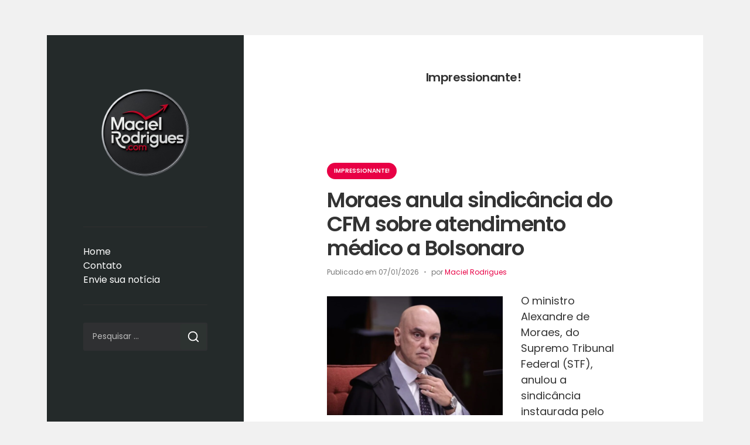

--- FILE ---
content_type: text/html; charset=UTF-8
request_url: https://macielrodrigues.com/categoria/impressionante/
body_size: 29679
content:
<!doctype html>

    <html dir="ltr" lang="pt-BR" prefix="og: https://ogp.me/ns#">

        <head>

          <meta charset="UTF-8" />
          <meta name="viewport" content="width=device-width, initial-scale=1" />
          <link rel="profile" href="https://gmpg.org/xfn/11" />
          <title>Impressionante! –</title>

		<!-- All in One SEO 4.8.2 - aioseo.com -->
	<meta name="robots" content="max-image-preview:large" />
	<link rel="canonical" href="https://macielrodrigues.com/categoria/impressionante/" />
	<link rel="next" href="https://macielrodrigues.com/categoria/impressionante/page/2/" />
	<meta name="generator" content="All in One SEO (AIOSEO) 4.8.2" />
		<script type="application/ld+json" class="aioseo-schema">
			{"@context":"https:\/\/schema.org","@graph":[{"@type":"BreadcrumbList","@id":"https:\/\/macielrodrigues.com\/categoria\/impressionante\/#breadcrumblist","itemListElement":[{"@type":"ListItem","@id":"https:\/\/macielrodrigues.com\/#listItem","position":1,"name":"In\u00edcio","item":"https:\/\/macielrodrigues.com\/","nextItem":{"@type":"ListItem","@id":"https:\/\/macielrodrigues.com\/categoria\/impressionante\/#listItem","name":"Impressionante!"}},{"@type":"ListItem","@id":"https:\/\/macielrodrigues.com\/categoria\/impressionante\/#listItem","position":2,"name":"Impressionante!","previousItem":{"@type":"ListItem","@id":"https:\/\/macielrodrigues.com\/#listItem","name":"In\u00edcio"}}]},{"@type":"CollectionPage","@id":"https:\/\/macielrodrigues.com\/categoria\/impressionante\/#collectionpage","url":"https:\/\/macielrodrigues.com\/categoria\/impressionante\/","name":"Impressionante! \u2013","inLanguage":"pt-BR","isPartOf":{"@id":"https:\/\/macielrodrigues.com\/#website"},"breadcrumb":{"@id":"https:\/\/macielrodrigues.com\/categoria\/impressionante\/#breadcrumblist"}},{"@type":"Organization","@id":"https:\/\/macielrodrigues.com\/#organization","name":"Maciel Rodrigues","description":"Jornalismo de fato!","url":"https:\/\/macielrodrigues.com\/","logo":{"@type":"ImageObject","url":"https:\/\/macielrodrigues.com\/c1\/wp-content\/uploads\/2025\/07\/logo-sem-back.png","@id":"https:\/\/macielrodrigues.com\/categoria\/impressionante\/#organizationLogo","width":500,"height":500},"image":{"@id":"https:\/\/macielrodrigues.com\/categoria\/impressionante\/#organizationLogo"}},{"@type":"WebSite","@id":"https:\/\/macielrodrigues.com\/#website","url":"https:\/\/macielrodrigues.com\/","name":"Maciel Rodrigues - Jornalismo s\u00e9rio e equilibrado!","description":"Jornalismo de fato!","inLanguage":"pt-BR","publisher":{"@id":"https:\/\/macielrodrigues.com\/#organization"}}]}
		</script>
		<!-- All in One SEO -->

<link rel='dns-prefetch' href='//static.addtoany.com' />
<link rel='dns-prefetch' href='//www.googletagmanager.com' />
<link rel='dns-prefetch' href='//maxcdn.bootstrapcdn.com' />
<link rel='dns-prefetch' href='//fonts.googleapis.com' />
<link rel="alternate" type="application/rss+xml" title="Feed para  &raquo;" href="https://macielrodrigues.com/feed/" />
<link rel="alternate" type="application/rss+xml" title="Feed de comentários para  &raquo;" href="https://macielrodrigues.com/comments/feed/" />
<link rel="alternate" type="application/rss+xml" title="Feed de categoria para  &raquo; Impressionante!" href="https://macielrodrigues.com/categoria/impressionante/feed/" />
		<!-- This site uses the Google Analytics by MonsterInsights plugin v9.11.1 - Using Analytics tracking - https://www.monsterinsights.com/ -->
		<!-- Note: MonsterInsights is not currently configured on this site. The site owner needs to authenticate with Google Analytics in the MonsterInsights settings panel. -->
					<!-- No tracking code set -->
				<!-- / Google Analytics by MonsterInsights -->
		<!-- macielrodrigues.com is managing ads with Advanced Ads 2.0.8 – https://wpadvancedads.com/ --><script id="macie-ready">
			window.advanced_ads_ready=function(e,a){a=a||"complete";var d=function(e){return"interactive"===a?"loading"!==e:"complete"===e};d(document.readyState)?e():document.addEventListener("readystatechange",(function(a){d(a.target.readyState)&&e()}),{once:"interactive"===a})},window.advanced_ads_ready_queue=window.advanced_ads_ready_queue||[];		</script>
		<style id='wp-img-auto-sizes-contain-inline-css'>
img:is([sizes=auto i],[sizes^="auto," i]){contain-intrinsic-size:3000px 1500px}
/*# sourceURL=wp-img-auto-sizes-contain-inline-css */
</style>
<link rel='stylesheet' id='sbr_styles-css' href='https://macielrodrigues.com/c1/wp-content/plugins/reviews-feed/assets/css/sbr-styles.css?ver=2.1.0' media='all' />
<link rel='stylesheet' id='sbi_styles-css' href='https://macielrodrigues.com/c1/wp-content/plugins/instagram-feed/css/sbi-styles.min.css?ver=6.9.0' media='all' />
<link rel='stylesheet' id='sby_styles-css' href='https://macielrodrigues.com/c1/wp-content/plugins/feeds-for-youtube/css/sb-youtube-free.min.css?ver=2.4.0' media='all' />
<style id='wp-emoji-styles-inline-css'>

	img.wp-smiley, img.emoji {
		display: inline !important;
		border: none !important;
		box-shadow: none !important;
		height: 1em !important;
		width: 1em !important;
		margin: 0 0.07em !important;
		vertical-align: -0.1em !important;
		background: none !important;
		padding: 0 !important;
	}
/*# sourceURL=wp-emoji-styles-inline-css */
</style>
<link rel='stylesheet' id='wp-block-library-css' href='https://macielrodrigues.com/c1/wp-includes/css/dist/block-library/style.min.css?ver=6.9' media='all' />
<style id='global-styles-inline-css'>
:root{--wp--preset--aspect-ratio--square: 1;--wp--preset--aspect-ratio--4-3: 4/3;--wp--preset--aspect-ratio--3-4: 3/4;--wp--preset--aspect-ratio--3-2: 3/2;--wp--preset--aspect-ratio--2-3: 2/3;--wp--preset--aspect-ratio--16-9: 16/9;--wp--preset--aspect-ratio--9-16: 9/16;--wp--preset--color--black: #000000;--wp--preset--color--cyan-bluish-gray: #abb8c3;--wp--preset--color--white: #ffffff;--wp--preset--color--pale-pink: #f78da7;--wp--preset--color--vivid-red: #cf2e2e;--wp--preset--color--luminous-vivid-orange: #ff6900;--wp--preset--color--luminous-vivid-amber: #fcb900;--wp--preset--color--light-green-cyan: #7bdcb5;--wp--preset--color--vivid-green-cyan: #00d084;--wp--preset--color--pale-cyan-blue: #8ed1fc;--wp--preset--color--vivid-cyan-blue: #0693e3;--wp--preset--color--vivid-purple: #9b51e0;--wp--preset--gradient--vivid-cyan-blue-to-vivid-purple: linear-gradient(135deg,rgb(6,147,227) 0%,rgb(155,81,224) 100%);--wp--preset--gradient--light-green-cyan-to-vivid-green-cyan: linear-gradient(135deg,rgb(122,220,180) 0%,rgb(0,208,130) 100%);--wp--preset--gradient--luminous-vivid-amber-to-luminous-vivid-orange: linear-gradient(135deg,rgb(252,185,0) 0%,rgb(255,105,0) 100%);--wp--preset--gradient--luminous-vivid-orange-to-vivid-red: linear-gradient(135deg,rgb(255,105,0) 0%,rgb(207,46,46) 100%);--wp--preset--gradient--very-light-gray-to-cyan-bluish-gray: linear-gradient(135deg,rgb(238,238,238) 0%,rgb(169,184,195) 100%);--wp--preset--gradient--cool-to-warm-spectrum: linear-gradient(135deg,rgb(74,234,220) 0%,rgb(151,120,209) 20%,rgb(207,42,186) 40%,rgb(238,44,130) 60%,rgb(251,105,98) 80%,rgb(254,248,76) 100%);--wp--preset--gradient--blush-light-purple: linear-gradient(135deg,rgb(255,206,236) 0%,rgb(152,150,240) 100%);--wp--preset--gradient--blush-bordeaux: linear-gradient(135deg,rgb(254,205,165) 0%,rgb(254,45,45) 50%,rgb(107,0,62) 100%);--wp--preset--gradient--luminous-dusk: linear-gradient(135deg,rgb(255,203,112) 0%,rgb(199,81,192) 50%,rgb(65,88,208) 100%);--wp--preset--gradient--pale-ocean: linear-gradient(135deg,rgb(255,245,203) 0%,rgb(182,227,212) 50%,rgb(51,167,181) 100%);--wp--preset--gradient--electric-grass: linear-gradient(135deg,rgb(202,248,128) 0%,rgb(113,206,126) 100%);--wp--preset--gradient--midnight: linear-gradient(135deg,rgb(2,3,129) 0%,rgb(40,116,252) 100%);--wp--preset--font-size--small: 13px;--wp--preset--font-size--medium: 20px;--wp--preset--font-size--large: 36px;--wp--preset--font-size--x-large: 42px;--wp--preset--spacing--20: 0.44rem;--wp--preset--spacing--30: 0.67rem;--wp--preset--spacing--40: 1rem;--wp--preset--spacing--50: 1.5rem;--wp--preset--spacing--60: 2.25rem;--wp--preset--spacing--70: 3.38rem;--wp--preset--spacing--80: 5.06rem;--wp--preset--shadow--natural: 6px 6px 9px rgba(0, 0, 0, 0.2);--wp--preset--shadow--deep: 12px 12px 50px rgba(0, 0, 0, 0.4);--wp--preset--shadow--sharp: 6px 6px 0px rgba(0, 0, 0, 0.2);--wp--preset--shadow--outlined: 6px 6px 0px -3px rgb(255, 255, 255), 6px 6px rgb(0, 0, 0);--wp--preset--shadow--crisp: 6px 6px 0px rgb(0, 0, 0);}:where(.is-layout-flex){gap: 0.5em;}:where(.is-layout-grid){gap: 0.5em;}body .is-layout-flex{display: flex;}.is-layout-flex{flex-wrap: wrap;align-items: center;}.is-layout-flex > :is(*, div){margin: 0;}body .is-layout-grid{display: grid;}.is-layout-grid > :is(*, div){margin: 0;}:where(.wp-block-columns.is-layout-flex){gap: 2em;}:where(.wp-block-columns.is-layout-grid){gap: 2em;}:where(.wp-block-post-template.is-layout-flex){gap: 1.25em;}:where(.wp-block-post-template.is-layout-grid){gap: 1.25em;}.has-black-color{color: var(--wp--preset--color--black) !important;}.has-cyan-bluish-gray-color{color: var(--wp--preset--color--cyan-bluish-gray) !important;}.has-white-color{color: var(--wp--preset--color--white) !important;}.has-pale-pink-color{color: var(--wp--preset--color--pale-pink) !important;}.has-vivid-red-color{color: var(--wp--preset--color--vivid-red) !important;}.has-luminous-vivid-orange-color{color: var(--wp--preset--color--luminous-vivid-orange) !important;}.has-luminous-vivid-amber-color{color: var(--wp--preset--color--luminous-vivid-amber) !important;}.has-light-green-cyan-color{color: var(--wp--preset--color--light-green-cyan) !important;}.has-vivid-green-cyan-color{color: var(--wp--preset--color--vivid-green-cyan) !important;}.has-pale-cyan-blue-color{color: var(--wp--preset--color--pale-cyan-blue) !important;}.has-vivid-cyan-blue-color{color: var(--wp--preset--color--vivid-cyan-blue) !important;}.has-vivid-purple-color{color: var(--wp--preset--color--vivid-purple) !important;}.has-black-background-color{background-color: var(--wp--preset--color--black) !important;}.has-cyan-bluish-gray-background-color{background-color: var(--wp--preset--color--cyan-bluish-gray) !important;}.has-white-background-color{background-color: var(--wp--preset--color--white) !important;}.has-pale-pink-background-color{background-color: var(--wp--preset--color--pale-pink) !important;}.has-vivid-red-background-color{background-color: var(--wp--preset--color--vivid-red) !important;}.has-luminous-vivid-orange-background-color{background-color: var(--wp--preset--color--luminous-vivid-orange) !important;}.has-luminous-vivid-amber-background-color{background-color: var(--wp--preset--color--luminous-vivid-amber) !important;}.has-light-green-cyan-background-color{background-color: var(--wp--preset--color--light-green-cyan) !important;}.has-vivid-green-cyan-background-color{background-color: var(--wp--preset--color--vivid-green-cyan) !important;}.has-pale-cyan-blue-background-color{background-color: var(--wp--preset--color--pale-cyan-blue) !important;}.has-vivid-cyan-blue-background-color{background-color: var(--wp--preset--color--vivid-cyan-blue) !important;}.has-vivid-purple-background-color{background-color: var(--wp--preset--color--vivid-purple) !important;}.has-black-border-color{border-color: var(--wp--preset--color--black) !important;}.has-cyan-bluish-gray-border-color{border-color: var(--wp--preset--color--cyan-bluish-gray) !important;}.has-white-border-color{border-color: var(--wp--preset--color--white) !important;}.has-pale-pink-border-color{border-color: var(--wp--preset--color--pale-pink) !important;}.has-vivid-red-border-color{border-color: var(--wp--preset--color--vivid-red) !important;}.has-luminous-vivid-orange-border-color{border-color: var(--wp--preset--color--luminous-vivid-orange) !important;}.has-luminous-vivid-amber-border-color{border-color: var(--wp--preset--color--luminous-vivid-amber) !important;}.has-light-green-cyan-border-color{border-color: var(--wp--preset--color--light-green-cyan) !important;}.has-vivid-green-cyan-border-color{border-color: var(--wp--preset--color--vivid-green-cyan) !important;}.has-pale-cyan-blue-border-color{border-color: var(--wp--preset--color--pale-cyan-blue) !important;}.has-vivid-cyan-blue-border-color{border-color: var(--wp--preset--color--vivid-cyan-blue) !important;}.has-vivid-purple-border-color{border-color: var(--wp--preset--color--vivid-purple) !important;}.has-vivid-cyan-blue-to-vivid-purple-gradient-background{background: var(--wp--preset--gradient--vivid-cyan-blue-to-vivid-purple) !important;}.has-light-green-cyan-to-vivid-green-cyan-gradient-background{background: var(--wp--preset--gradient--light-green-cyan-to-vivid-green-cyan) !important;}.has-luminous-vivid-amber-to-luminous-vivid-orange-gradient-background{background: var(--wp--preset--gradient--luminous-vivid-amber-to-luminous-vivid-orange) !important;}.has-luminous-vivid-orange-to-vivid-red-gradient-background{background: var(--wp--preset--gradient--luminous-vivid-orange-to-vivid-red) !important;}.has-very-light-gray-to-cyan-bluish-gray-gradient-background{background: var(--wp--preset--gradient--very-light-gray-to-cyan-bluish-gray) !important;}.has-cool-to-warm-spectrum-gradient-background{background: var(--wp--preset--gradient--cool-to-warm-spectrum) !important;}.has-blush-light-purple-gradient-background{background: var(--wp--preset--gradient--blush-light-purple) !important;}.has-blush-bordeaux-gradient-background{background: var(--wp--preset--gradient--blush-bordeaux) !important;}.has-luminous-dusk-gradient-background{background: var(--wp--preset--gradient--luminous-dusk) !important;}.has-pale-ocean-gradient-background{background: var(--wp--preset--gradient--pale-ocean) !important;}.has-electric-grass-gradient-background{background: var(--wp--preset--gradient--electric-grass) !important;}.has-midnight-gradient-background{background: var(--wp--preset--gradient--midnight) !important;}.has-small-font-size{font-size: var(--wp--preset--font-size--small) !important;}.has-medium-font-size{font-size: var(--wp--preset--font-size--medium) !important;}.has-large-font-size{font-size: var(--wp--preset--font-size--large) !important;}.has-x-large-font-size{font-size: var(--wp--preset--font-size--x-large) !important;}
/*# sourceURL=global-styles-inline-css */
</style>

<style id='classic-theme-styles-inline-css'>
/*! This file is auto-generated */
.wp-block-button__link{color:#fff;background-color:#32373c;border-radius:9999px;box-shadow:none;text-decoration:none;padding:calc(.667em + 2px) calc(1.333em + 2px);font-size:1.125em}.wp-block-file__button{background:#32373c;color:#fff;text-decoration:none}
/*# sourceURL=/wp-includes/css/classic-themes.min.css */
</style>
<link rel='stylesheet' id='contact-form-7-css' href='https://macielrodrigues.com/c1/wp-content/plugins/contact-form-7/includes/css/styles.css?ver=6.0.6' media='all' />
<link rel='stylesheet' id='ctf_styles-css' href='https://macielrodrigues.com/c1/wp-content/plugins/custom-twitter-feeds/css/ctf-styles.min.css?ver=2.3.0' media='all' />
<link rel='stylesheet' id='cff-css' href='https://macielrodrigues.com/c1/wp-content/plugins/custom-facebook-feed/assets/css/cff-style.min.css?ver=4.3.0' media='all' />
<link rel='stylesheet' id='sb-font-awesome-css' href='https://maxcdn.bootstrapcdn.com/font-awesome/4.7.0/css/font-awesome.min.css?ver=6.9' media='all' />
<link rel='stylesheet' id='cute-alert-css' href='https://macielrodrigues.com/c1/wp-content/plugins/metform/public/assets/lib/cute-alert/style.css?ver=3.9.8' media='all' />
<link rel='stylesheet' id='text-editor-style-css' href='https://macielrodrigues.com/c1/wp-content/plugins/metform/public/assets/css/text-editor.css?ver=3.9.8' media='all' />
<link rel='stylesheet' id='iceberg-fonts-css' href='//fonts.googleapis.com/css2?family=PT+Serif:ital,wght@0,400;0,700;1,400;1,700&#038;family=Poppins:ital,wght@0,400;0,600;1,400;1,600&#038;display=swap' media='all' />
<link rel='stylesheet' id='iceberg-style-css' href='https://macielrodrigues.com/c1/wp-content/themes/iceberg-child/style.css?ver=1.0' media='all' />
<style id='iceberg-style-inline-css'>

                :root {
                    
                --logo--max-width: 21rem;
                --logo--margin-bottom: 1rem;
                --sidebar--background-color: #242a2a;
                --sidebar--styled-divider-box-shadow-color: transparent;
                --sidebar--styled-divider-border-color: #303030;
                --global--accent-color-link: #e80045;
                --global--accent-color-link-hover: #000000;
                --button--background-color: #2d3331;
                --button--background-color-hover: #e80045;
                --category-link--background-color: #e80045;
                --preloader--background-color: #262626;
                --global--selection-background-color: #e80045;
                }
            .site {
                visibility:hidden;
            }
            body.site-loaded .site {
                visibility:visible;
            }
/*# sourceURL=iceberg-style-inline-css */
</style>
<link rel='stylesheet' id='addtoany-css' href='https://macielrodrigues.com/c1/wp-content/plugins/add-to-any/addtoany.min.css?ver=1.16' media='all' />
<link rel='stylesheet' id='ekit-widget-styles-css' href='https://macielrodrigues.com/c1/wp-content/plugins/elementskit-lite/widgets/init/assets/css/widget-styles.css?ver=3.5.1' media='all' />
<link rel='stylesheet' id='ekit-responsive-css' href='https://macielrodrigues.com/c1/wp-content/plugins/elementskit-lite/widgets/init/assets/css/responsive.css?ver=3.5.1' media='all' />
<script id="addtoany-core-js-before">
window.a2a_config=window.a2a_config||{};a2a_config.callbacks=[];a2a_config.overlays=[];a2a_config.templates={};a2a_localize = {
	Share: "Share",
	Save: "Save",
	Subscribe: "Subscribe",
	Email: "Email",
	Bookmark: "Bookmark",
	ShowAll: "Show all",
	ShowLess: "Show less",
	FindServices: "Find service(s)",
	FindAnyServiceToAddTo: "Instantly find any service to add to",
	PoweredBy: "Powered by",
	ShareViaEmail: "Share via email",
	SubscribeViaEmail: "Subscribe via email",
	BookmarkInYourBrowser: "Bookmark in your browser",
	BookmarkInstructions: "Press Ctrl+D or \u2318+D to bookmark this page",
	AddToYourFavorites: "Add to your favorites",
	SendFromWebOrProgram: "Send from any email address or email program",
	EmailProgram: "Email program",
	More: "More&#8230;",
	ThanksForSharing: "Thanks for sharing!",
	ThanksForFollowing: "Thanks for following!"
};


//# sourceURL=addtoany-core-js-before
</script>
<script defer src="https://static.addtoany.com/menu/page.js" id="addtoany-core-js"></script>
<script src="https://macielrodrigues.com/c1/wp-includes/js/jquery/jquery.min.js?ver=3.7.1" id="jquery-core-js"></script>
<script src="https://macielrodrigues.com/c1/wp-includes/js/jquery/jquery-migrate.min.js?ver=3.4.1" id="jquery-migrate-js"></script>
<script defer src="https://macielrodrigues.com/c1/wp-content/plugins/add-to-any/addtoany.min.js?ver=1.1" id="addtoany-jquery-js"></script>

<!-- Snippet da etiqueta do Google (gtag.js) adicionado pelo Site Kit -->

<!-- Snippet do Google Análises adicionado pelo Site Kit -->
<script src="https://www.googletagmanager.com/gtag/js?id=GT-PJSBHKRQ" id="google_gtagjs-js" async></script>
<script id="google_gtagjs-js-after">
window.dataLayer = window.dataLayer || [];function gtag(){dataLayer.push(arguments);}
gtag("set","linker",{"domains":["macielrodrigues.com"]});
gtag("js", new Date());
gtag("set", "developer_id.dZTNiMT", true);
gtag("config", "GT-PJSBHKRQ");
 window._googlesitekit = window._googlesitekit || {}; window._googlesitekit.throttledEvents = []; window._googlesitekit.gtagEvent = (name, data) => { var key = JSON.stringify( { name, data } ); if ( !! window._googlesitekit.throttledEvents[ key ] ) { return; } window._googlesitekit.throttledEvents[ key ] = true; setTimeout( () => { delete window._googlesitekit.throttledEvents[ key ]; }, 5 ); gtag( "event", name, { ...data, event_source: "site-kit" } ); } 
//# sourceURL=google_gtagjs-js-after
</script>

<!-- Fim do snippet da etiqueta do Google (gtag.js) adicionado pelo Site Kit -->
<link rel="https://api.w.org/" href="https://macielrodrigues.com/wp-json/" /><link rel="alternate" title="JSON" type="application/json" href="https://macielrodrigues.com/wp-json/wp/v2/categories/221" /><link rel="EditURI" type="application/rsd+xml" title="RSD" href="https://macielrodrigues.com/c1/xmlrpc.php?rsd" />
<meta name="generator" content="WordPress 6.9" />
	<link rel="preconnect" href="https://fonts.googleapis.com">
	<link rel="preconnect" href="https://fonts.gstatic.com">
	<meta name="generator" content="Site Kit by Google 1.152.1" /><meta name="generator" content="Elementor 3.23.4; features: e_optimized_css_loading, e_font_icon_svg, additional_custom_breakpoints, e_optimized_control_loading, e_lazyload, e_element_cache; settings: css_print_method-external, google_font-enabled, font_display-swap">
			<style>
				.e-con.e-parent:nth-of-type(n+4):not(.e-lazyloaded):not(.e-no-lazyload),
				.e-con.e-parent:nth-of-type(n+4):not(.e-lazyloaded):not(.e-no-lazyload) * {
					background-image: none !important;
				}
				@media screen and (max-height: 1024px) {
					.e-con.e-parent:nth-of-type(n+3):not(.e-lazyloaded):not(.e-no-lazyload),
					.e-con.e-parent:nth-of-type(n+3):not(.e-lazyloaded):not(.e-no-lazyload) * {
						background-image: none !important;
					}
				}
				@media screen and (max-height: 640px) {
					.e-con.e-parent:nth-of-type(n+2):not(.e-lazyloaded):not(.e-no-lazyload),
					.e-con.e-parent:nth-of-type(n+2):not(.e-lazyloaded):not(.e-no-lazyload) * {
						background-image: none !important;
					}
				}
			</style>
			<link rel="icon" href="https://macielrodrigues.com/c1/wp-content/uploads/2025/07/logo-sem-back-150x150.png" sizes="32x32" />
<link rel="icon" href="https://macielrodrigues.com/c1/wp-content/uploads/2025/07/logo-sem-back-300x300.png" sizes="192x192" />
<link rel="apple-touch-icon" href="https://macielrodrigues.com/c1/wp-content/uploads/2025/07/logo-sem-back-300x300.png" />
<meta name="msapplication-TileImage" content="https://macielrodrigues.com/c1/wp-content/uploads/2025/07/logo-sem-back-300x300.png" />
		<style id="wp-custom-css">
			.single-post .wp-post-image
{display:none;}		</style>
			<style id="egf-frontend-styles" type="text/css">
		p {font-size: 18px;line-height: 1.5;} h1 {} h2 {} h3 {} h4 {} h5 {} h6 {} 	</style>
	
        </head>

        <body class="archive category category-impressionante category-221 wp-custom-logo wp-embed-responsive wp-theme-iceberg wp-child-theme-iceberg-child sidebar-left elementor-default elementor-kit-9951 aa-prefix-macie-">

            <a class="skip-link screen-reader-text" href="#main">Pular para o conteúdo</a>
            <div class="preloader">
                <div class="spinner">
                    <div class="double-bounce1"></div>
                    <div class="double-bounce2"></div>
                </div>
            </div>

            <div id="page" class="hfeed site container">

                <div class="wrapper">

                    
<div id="sidebar" class="sidebar">

    <header id="musthead" class="site-header" role="banner">

        <div class="site-identity">

            <a href="https://macielrodrigues.com/" class="custom-logo-link" rel="home"><img fetchpriority="high" width="500" height="500" src="https://macielrodrigues.com/c1/wp-content/uploads/2025/07/logo-sem-back.png" class="custom-logo" alt="" decoding="async" srcset="https://macielrodrigues.com/c1/wp-content/uploads/2025/07/logo-sem-back.png 500w, https://macielrodrigues.com/c1/wp-content/uploads/2025/07/logo-sem-back-300x300.png 300w, https://macielrodrigues.com/c1/wp-content/uploads/2025/07/logo-sem-back-150x150.png 150w" sizes="(max-width: 500px) 100vw, 500px" /></a><div class="site-title"><a href="https://macielrodrigues.com/"></a></div>            
        </div>

        
                    <div class="toggles">
                <button id="mobile-toggle" class="mobile-toggle toggle" data-bs-toggle="collapse" data-bs-target="#sidebar-content" aria-expanded="false" aria-controls="sidebar-content" aria-label="Abrir menu"><svg class="svg-icon" aria-hidden="true" role="img" focusable="false" xmlns="http://www.w3.org/2000/svg" width="20" height="20" viewBox="0 0 768 768"><path d="M96 416h576c17.664 0 32-14.336 32-32s-14.336-32-32-32h-576c-17.664 0-32 14.336-32 32s14.336 32 32 32zM96 224h576c17.664 0 32-14.336 32-32s-14.336-32-32-32h-576c-17.664 0-32 14.336-32 32s14.336 32 32 32zM96 608h576c17.664 0 32-14.336 32-32s-14.336-32-32-32h-576c-17.664 0-32 14.336-32 32s14.336 32 32 32z"></path></svg></button>
            </div>
        
    </header>

    
    <div class="sidebar-toggle-content collapse" id="sidebar-content">

        
            <hr class="styled-hr primary-menu-divider" aria-hidden="true" />

            <nav class="primary-menu-wrapper" aria-label="Vertical" role="navigation">

                <ul class="primary-menu vertical-menu reset-list-style">

                    <li id="menu-item-5832" class="menu-item menu-item-type-custom menu-item-object-custom menu-item-home menu-item-5832"><div class="ancestor-wrapper"><a href="https://macielrodrigues.com">Home</a></div><!-- .ancestor-wrapper --></li>
<li id="menu-item-9916" class="menu-item menu-item-type-post_type menu-item-object-page menu-item-9916"><div class="ancestor-wrapper"><a href="https://macielrodrigues.com/contato/">Contato</a></div><!-- .ancestor-wrapper --></li>
<li id="menu-item-9915" class="menu-item menu-item-type-post_type menu-item-object-page menu-item-9915"><div class="ancestor-wrapper"><a href="https://macielrodrigues.com/contato/envie-sua-noticia/">Envie sua notícia</a></div><!-- .ancestor-wrapper --></li>

                </ul>

            </nav>

        


        
            <hr class="styled-hr widgets-divider" aria-hidden="true" />

            <aside id="widget-area" class="widget-area" role="complementary">
                <div id="search-4" class="widget widget_search"><form role="search"  method="get" class="search-form" action="https://macielrodrigues.com/">
	<div class="search-form-inner">
		<label for="search-form-1">
			<span class="screen-reader-text">Pesquisar por:</span>
			<input type="search" id="search-form-1" class="search-field" placeholder="Pesquisar &hellip;" value="" name="s" />
		</label>
		<button type="submit" class="search-submit" aria-label="Procurar"><svg class="svg-icon" aria-hidden="true" role="img" focusable="false" xmlns="http://www.w3.org/2000/svg" width="20" height="20" viewBox="0 0 768 768"><path d="M513.312 507.392c-1.088 0.832-2.144 1.76-3.168 2.784s-1.92 2.048-2.784 3.168c-40.256 38.816-95.008 62.656-155.36 62.656-61.856 0-117.824-25.024-158.4-65.6s-65.6-96.544-65.6-158.4 25.024-117.824 65.6-158.4 96.544-65.6 158.4-65.6 117.824 25.024 158.4 65.6 65.6 96.544 65.6 158.4c0 60.352-23.84 115.104-62.688 155.392zM694.624 649.376l-117.6-117.6c39.392-49.28 62.976-111.776 62.976-179.776 0-79.52-32.256-151.552-84.352-203.648s-124.128-84.352-203.648-84.352-151.552 32.256-203.648 84.352-84.352 124.128-84.352 203.648 32.256 151.552 84.352 203.648 124.128 84.352 203.648 84.352c68 0 130.496-23.584 179.776-62.976l117.6 117.6c12.512 12.512 32.768 12.512 45.248 0s12.512-32.768 0-45.248z"></path></svg></button>
	</div>
</form>
</div>            </aside>

        
        <footer id="colophon" class="site-footer"><div class="site-copyright">&copy; 2026 <a href="https://macielrodrigues.com/"></a></div></footer>
    </div><!-- .toggle-wrap -->

    
</div>
                    <div id="content" class="site-content">
    <div id="primary" class="content-area">

        <main id="main" class="site-main">

        
            <header class="page-header inner-box-small">

                <div class="content-container">

                <h1 class="page-title"><span class="screen-reader-text">Categoria:</span> Impressionante!</h1>
                </div>

            </header><!-- .page-header -->

            
<article id="post-14012" class="post-14012 post type-post status-publish format-standard has-post-thumbnail hentry category-impressionante">

    <!--IMAGEM DESTACADA-->

    <div class="inner-box">

        <div class="content-container">

            <header class="entry-header">

            <div class="entry-categories"><div class="entry-categories-inner"><span class="screen-reader-text">Categorias</span><a href="https://macielrodrigues.com/categoria/impressionante/" class="category-221">Impressionante!</a></div></div><h2 class="entry-title"><a href="https://macielrodrigues.com/2026/01/07/moraes-anula-sindicancia-do-cfm-sobre-atendimento-medico-a-bolsonaro/" rel="bookmark">Moraes anula sindicância do CFM sobre atendimento médico a Bolsonaro</a></h2><div class="post-meta"><span class="posted-on">Publicado em <span class="entry-date published" datetime="2026-01-07T21:25:14-03:00">07/01/2026</span></span><span class="byline author vcard">por <a class="url fn" href="https://macielrodrigues.com/author/maciel/">Maciel Rodrigues</a></span></div>
            </header><!-- .entry-header -->

            <div class="entry-content">

                
                    <p data-start="86" data-end="438"><img decoding="async" class="alignleft size-medium wp-image-14013" src="https://macielrodrigues.com/c1/wp-content/uploads/2026/01/Moraes-300x203.png" alt="" width="300" height="203" srcset="https://macielrodrigues.com/c1/wp-content/uploads/2026/01/Moraes-300x203.png 300w, https://macielrodrigues.com/c1/wp-content/uploads/2026/01/Moraes-768x521.png 768w, https://macielrodrigues.com/c1/wp-content/uploads/2026/01/Moraes.png 864w" sizes="(max-width: 300px) 100vw, 300px" />O ministro Alexandre de Moraes, do Supremo Tribunal Federal (STF), anulou a sindicância instaurada pelo Conselho Federal de Medicina (CFM) para apurar o atendimento médico prestado ao ex-presidente Jair Bolsonaro enquanto ele estava sob custódia da Polícia Federal. A decisão considerou que o conselho extrapolou suas atribuições legais.</p>
<p data-start="86" data-end="438">
<div class="read-more-button-wrap"><a href="https://macielrodrigues.com/2026/01/07/moraes-anula-sindicancia-do-cfm-sobre-atendimento-medico-a-bolsonaro/#more-14012" class="more-link">Continue lendo <span class="screen-reader-text">&#8220;Moraes anula sindicância do CFM sobre atendimento médico a Bolsonaro&#8221;</span></a></div></p>
<div class="addtoany_share_save_container addtoany_content addtoany_content_bottom"><div class="a2a_kit a2a_kit_size_32 addtoany_list" data-a2a-url="https://macielrodrigues.com/2026/01/07/moraes-anula-sindicancia-do-cfm-sobre-atendimento-medico-a-bolsonaro/" data-a2a-title="Moraes anula sindicância do CFM sobre atendimento médico a Bolsonaro"><a class="a2a_button_whatsapp" href="https://www.addtoany.com/add_to/whatsapp?linkurl=https%3A%2F%2Fmacielrodrigues.com%2F2026%2F01%2F07%2Fmoraes-anula-sindicancia-do-cfm-sobre-atendimento-medico-a-bolsonaro%2F&amp;linkname=Moraes%20anula%20sindic%C3%A2ncia%20do%20CFM%20sobre%20atendimento%20m%C3%A9dico%20a%20Bolsonaro" title="WhatsApp" rel="nofollow noopener" target="_blank"></a><a class="a2a_button_facebook_messenger" href="https://www.addtoany.com/add_to/facebook_messenger?linkurl=https%3A%2F%2Fmacielrodrigues.com%2F2026%2F01%2F07%2Fmoraes-anula-sindicancia-do-cfm-sobre-atendimento-medico-a-bolsonaro%2F&amp;linkname=Moraes%20anula%20sindic%C3%A2ncia%20do%20CFM%20sobre%20atendimento%20m%C3%A9dico%20a%20Bolsonaro" title="Messenger" rel="nofollow noopener" target="_blank"></a><a class="a2a_button_telegram" href="https://www.addtoany.com/add_to/telegram?linkurl=https%3A%2F%2Fmacielrodrigues.com%2F2026%2F01%2F07%2Fmoraes-anula-sindicancia-do-cfm-sobre-atendimento-medico-a-bolsonaro%2F&amp;linkname=Moraes%20anula%20sindic%C3%A2ncia%20do%20CFM%20sobre%20atendimento%20m%C3%A9dico%20a%20Bolsonaro" title="Telegram" rel="nofollow noopener" target="_blank"></a><a class="a2a_button_copy_link" href="https://www.addtoany.com/add_to/copy_link?linkurl=https%3A%2F%2Fmacielrodrigues.com%2F2026%2F01%2F07%2Fmoraes-anula-sindicancia-do-cfm-sobre-atendimento-medico-a-bolsonaro%2F&amp;linkname=Moraes%20anula%20sindic%C3%A2ncia%20do%20CFM%20sobre%20atendimento%20m%C3%A9dico%20a%20Bolsonaro" title="Copy Link" rel="nofollow noopener" target="_blank"></a><a class="a2a_button_facebook" href="https://www.addtoany.com/add_to/facebook?linkurl=https%3A%2F%2Fmacielrodrigues.com%2F2026%2F01%2F07%2Fmoraes-anula-sindicancia-do-cfm-sobre-atendimento-medico-a-bolsonaro%2F&amp;linkname=Moraes%20anula%20sindic%C3%A2ncia%20do%20CFM%20sobre%20atendimento%20m%C3%A9dico%20a%20Bolsonaro" title="Facebook" rel="nofollow noopener" target="_blank"></a><a class="a2a_button_x" href="https://www.addtoany.com/add_to/x?linkurl=https%3A%2F%2Fmacielrodrigues.com%2F2026%2F01%2F07%2Fmoraes-anula-sindicancia-do-cfm-sobre-atendimento-medico-a-bolsonaro%2F&amp;linkname=Moraes%20anula%20sindic%C3%A2ncia%20do%20CFM%20sobre%20atendimento%20m%C3%A9dico%20a%20Bolsonaro" title="X" rel="nofollow noopener" target="_blank"></a><a class="a2a_button_email" href="https://www.addtoany.com/add_to/email?linkurl=https%3A%2F%2Fmacielrodrigues.com%2F2026%2F01%2F07%2Fmoraes-anula-sindicancia-do-cfm-sobre-atendimento-medico-a-bolsonaro%2F&amp;linkname=Moraes%20anula%20sindic%C3%A2ncia%20do%20CFM%20sobre%20atendimento%20m%C3%A9dico%20a%20Bolsonaro" title="Email" rel="nofollow noopener" target="_blank"></a><a class="a2a_dd addtoany_share_save addtoany_share" href="https://www.addtoany.com/share"></a></div></div>  

                
            </div><!-- .entry-content -->

            
            
        </div><!-- .content-container -->

    </div><!-- .inner-box -->

</article><!-- #post-## -->

<article id="post-13994" class="post-13994 post type-post status-publish format-standard has-post-thumbnail hentry category-impressionante">

    <!--IMAGEM DESTACADA-->

    <div class="inner-box">

        <div class="content-container">

            <header class="entry-header">

            <div class="entry-categories"><div class="entry-categories-inner"><span class="screen-reader-text">Categorias</span><a href="https://macielrodrigues.com/categoria/impressionante/" class="category-221">Impressionante!</a></div></div><h2 class="entry-title"><a href="https://macielrodrigues.com/2026/01/05/fortes-ventos-danificam-telhado-do-hotel-sesc-triunfo-pe/" rel="bookmark">Fortes ventos danificam telhado do Hotel Sesc Triunfo &#8211; PE</a></h2><div class="post-meta"><span class="posted-on">Publicado em <span class="entry-date published" datetime="2026-01-05T17:36:15-03:00">05/01/2026</span></span><span class="byline author vcard">por <a class="url fn" href="https://macielrodrigues.com/author/maciel/">Maciel Rodrigues</a></span></div>
            </header><!-- .entry-header -->

            <div class="entry-content">

                
                    <p data-start="80" data-end="339"><img decoding="async" class="alignleft size-medium wp-image-13995" src="https://macielrodrigues.com/c1/wp-content/uploads/2026/01/Ventos-arrancam-telhado-Sesc-Triunfo-PE-300x295.jpeg" alt="" width="300" height="295" srcset="https://macielrodrigues.com/c1/wp-content/uploads/2026/01/Ventos-arrancam-telhado-Sesc-Triunfo-PE-300x295.jpeg 300w, https://macielrodrigues.com/c1/wp-content/uploads/2026/01/Ventos-arrancam-telhado-Sesc-Triunfo-PE-768x754.jpeg 768w, https://macielrodrigues.com/c1/wp-content/uploads/2026/01/Ventos-arrancam-telhado-Sesc-Triunfo-PE.jpeg 902w" sizes="(max-width: 300px) 100vw, 300px" />Fortes ventos registrados no sábado (4) em Triunfo atingiram parte do telhado do Hotel Sesc Triunfo. Em nota, o Sesc informou que a ocorrência provocou apenas danos materiais à estrutura, sem registro de feridos entre hóspedes ou colaboradores. </p>
<div class="read-more-button-wrap"><a href="https://macielrodrigues.com/2026/01/05/fortes-ventos-danificam-telhado-do-hotel-sesc-triunfo-pe/#more-13994" class="more-link">Continue lendo <span class="screen-reader-text">&#8220;Fortes ventos danificam telhado do Hotel Sesc Triunfo &#8211; PE&#8221;</span></a></div></p>
<div class="addtoany_share_save_container addtoany_content addtoany_content_bottom"><div class="a2a_kit a2a_kit_size_32 addtoany_list" data-a2a-url="https://macielrodrigues.com/2026/01/05/fortes-ventos-danificam-telhado-do-hotel-sesc-triunfo-pe/" data-a2a-title="Fortes ventos danificam telhado do Hotel Sesc Triunfo – PE"><a class="a2a_button_whatsapp" href="https://www.addtoany.com/add_to/whatsapp?linkurl=https%3A%2F%2Fmacielrodrigues.com%2F2026%2F01%2F05%2Ffortes-ventos-danificam-telhado-do-hotel-sesc-triunfo-pe%2F&amp;linkname=Fortes%20ventos%20danificam%20telhado%20do%20Hotel%20Sesc%20Triunfo%20%E2%80%93%20PE" title="WhatsApp" rel="nofollow noopener" target="_blank"></a><a class="a2a_button_facebook_messenger" href="https://www.addtoany.com/add_to/facebook_messenger?linkurl=https%3A%2F%2Fmacielrodrigues.com%2F2026%2F01%2F05%2Ffortes-ventos-danificam-telhado-do-hotel-sesc-triunfo-pe%2F&amp;linkname=Fortes%20ventos%20danificam%20telhado%20do%20Hotel%20Sesc%20Triunfo%20%E2%80%93%20PE" title="Messenger" rel="nofollow noopener" target="_blank"></a><a class="a2a_button_telegram" href="https://www.addtoany.com/add_to/telegram?linkurl=https%3A%2F%2Fmacielrodrigues.com%2F2026%2F01%2F05%2Ffortes-ventos-danificam-telhado-do-hotel-sesc-triunfo-pe%2F&amp;linkname=Fortes%20ventos%20danificam%20telhado%20do%20Hotel%20Sesc%20Triunfo%20%E2%80%93%20PE" title="Telegram" rel="nofollow noopener" target="_blank"></a><a class="a2a_button_copy_link" href="https://www.addtoany.com/add_to/copy_link?linkurl=https%3A%2F%2Fmacielrodrigues.com%2F2026%2F01%2F05%2Ffortes-ventos-danificam-telhado-do-hotel-sesc-triunfo-pe%2F&amp;linkname=Fortes%20ventos%20danificam%20telhado%20do%20Hotel%20Sesc%20Triunfo%20%E2%80%93%20PE" title="Copy Link" rel="nofollow noopener" target="_blank"></a><a class="a2a_button_facebook" href="https://www.addtoany.com/add_to/facebook?linkurl=https%3A%2F%2Fmacielrodrigues.com%2F2026%2F01%2F05%2Ffortes-ventos-danificam-telhado-do-hotel-sesc-triunfo-pe%2F&amp;linkname=Fortes%20ventos%20danificam%20telhado%20do%20Hotel%20Sesc%20Triunfo%20%E2%80%93%20PE" title="Facebook" rel="nofollow noopener" target="_blank"></a><a class="a2a_button_x" href="https://www.addtoany.com/add_to/x?linkurl=https%3A%2F%2Fmacielrodrigues.com%2F2026%2F01%2F05%2Ffortes-ventos-danificam-telhado-do-hotel-sesc-triunfo-pe%2F&amp;linkname=Fortes%20ventos%20danificam%20telhado%20do%20Hotel%20Sesc%20Triunfo%20%E2%80%93%20PE" title="X" rel="nofollow noopener" target="_blank"></a><a class="a2a_button_email" href="https://www.addtoany.com/add_to/email?linkurl=https%3A%2F%2Fmacielrodrigues.com%2F2026%2F01%2F05%2Ffortes-ventos-danificam-telhado-do-hotel-sesc-triunfo-pe%2F&amp;linkname=Fortes%20ventos%20danificam%20telhado%20do%20Hotel%20Sesc%20Triunfo%20%E2%80%93%20PE" title="Email" rel="nofollow noopener" target="_blank"></a><a class="a2a_dd addtoany_share_save addtoany_share" href="https://www.addtoany.com/share"></a></div></div>  

                
            </div><!-- .entry-content -->

            
            
        </div><!-- .content-container -->

    </div><!-- .inner-box -->

</article><!-- #post-## -->

<article id="post-13581" class="post-13581 post type-post status-publish format-standard has-post-thumbnail hentry category-impressionante">

    <!--IMAGEM DESTACADA-->

    <div class="inner-box">

        <div class="content-container">

            <header class="entry-header">

            <div class="entry-categories"><div class="entry-categories-inner"><span class="screen-reader-text">Categorias</span><a href="https://macielrodrigues.com/categoria/impressionante/" class="category-221">Impressionante!</a></div></div><h2 class="entry-title"><a href="https://macielrodrigues.com/2025/11/27/congresso-impoe-derrota-a-lula-e-derruba-52-vetos-apos-ruptura-com-lideres-do-legislativo/" rel="bookmark">Congresso impõe derrota a Lula e derruba 52 vetos após ruptura com líderes do Legislativo</a></h2><div class="post-meta"><span class="posted-on">Publicado em <span class="entry-date published" datetime="2025-11-27T19:17:42-03:00">27/11/2025</span></span><span class="byline author vcard">por <a class="url fn" href="https://macielrodrigues.com/author/maciel/">Maciel Rodrigues</a></span></div>
            </header><!-- .entry-header -->

            <div class="entry-content">

                
                    <p><img loading="lazy" decoding="async" class="alignleft size-medium wp-image-13582" src="https://macielrodrigues.com/c1/wp-content/uploads/2025/11/Derrubata-de-vetos-no-Congresso-300x169.jpg" alt="" width="300" height="169" srcset="https://macielrodrigues.com/c1/wp-content/uploads/2025/11/Derrubata-de-vetos-no-Congresso-300x169.jpg 300w, https://macielrodrigues.com/c1/wp-content/uploads/2025/11/Derrubata-de-vetos-no-Congresso-768x432.jpg 768w, https://macielrodrigues.com/c1/wp-content/uploads/2025/11/Derrubata-de-vetos-no-Congresso.jpg 848w" sizes="(max-width: 300px) 100vw, 300px" />O Congresso Nacional derrubou 52 dos 63 vetos do presidente Lula à Lei Geral do Licenciamento Ambiental. A rejeição ocorreu em duas etapas nesta quinta (27.nov.2025), com placar de 295 a 167 na Câmara e 52 a 15 no Senado. A decisão, tomada dias após a COP30, devolve ao texto dispositivos que flexibilizam o licenciamento e reduz exigências para obras, contrariando alertas do governo sobre riscos ambientais.</p>
<p data-start="123" data-end="532">
<div class="read-more-button-wrap"><a href="https://macielrodrigues.com/2025/11/27/congresso-impoe-derrota-a-lula-e-derruba-52-vetos-apos-ruptura-com-lideres-do-legislativo/#more-13581" class="more-link">Continue lendo <span class="screen-reader-text">&#8220;Congresso impõe derrota a Lula e derruba 52 vetos após ruptura com líderes do Legislativo&#8221;</span></a></div></p>
<div class="addtoany_share_save_container addtoany_content addtoany_content_bottom"><div class="a2a_kit a2a_kit_size_32 addtoany_list" data-a2a-url="https://macielrodrigues.com/2025/11/27/congresso-impoe-derrota-a-lula-e-derruba-52-vetos-apos-ruptura-com-lideres-do-legislativo/" data-a2a-title="Congresso impõe derrota a Lula e derruba 52 vetos após ruptura com líderes do Legislativo"><a class="a2a_button_whatsapp" href="https://www.addtoany.com/add_to/whatsapp?linkurl=https%3A%2F%2Fmacielrodrigues.com%2F2025%2F11%2F27%2Fcongresso-impoe-derrota-a-lula-e-derruba-52-vetos-apos-ruptura-com-lideres-do-legislativo%2F&amp;linkname=Congresso%20imp%C3%B5e%20derrota%20a%20Lula%20e%20derruba%2052%20vetos%20ap%C3%B3s%20ruptura%20com%20l%C3%ADderes%20do%20Legislativo" title="WhatsApp" rel="nofollow noopener" target="_blank"></a><a class="a2a_button_facebook_messenger" href="https://www.addtoany.com/add_to/facebook_messenger?linkurl=https%3A%2F%2Fmacielrodrigues.com%2F2025%2F11%2F27%2Fcongresso-impoe-derrota-a-lula-e-derruba-52-vetos-apos-ruptura-com-lideres-do-legislativo%2F&amp;linkname=Congresso%20imp%C3%B5e%20derrota%20a%20Lula%20e%20derruba%2052%20vetos%20ap%C3%B3s%20ruptura%20com%20l%C3%ADderes%20do%20Legislativo" title="Messenger" rel="nofollow noopener" target="_blank"></a><a class="a2a_button_telegram" href="https://www.addtoany.com/add_to/telegram?linkurl=https%3A%2F%2Fmacielrodrigues.com%2F2025%2F11%2F27%2Fcongresso-impoe-derrota-a-lula-e-derruba-52-vetos-apos-ruptura-com-lideres-do-legislativo%2F&amp;linkname=Congresso%20imp%C3%B5e%20derrota%20a%20Lula%20e%20derruba%2052%20vetos%20ap%C3%B3s%20ruptura%20com%20l%C3%ADderes%20do%20Legislativo" title="Telegram" rel="nofollow noopener" target="_blank"></a><a class="a2a_button_copy_link" href="https://www.addtoany.com/add_to/copy_link?linkurl=https%3A%2F%2Fmacielrodrigues.com%2F2025%2F11%2F27%2Fcongresso-impoe-derrota-a-lula-e-derruba-52-vetos-apos-ruptura-com-lideres-do-legislativo%2F&amp;linkname=Congresso%20imp%C3%B5e%20derrota%20a%20Lula%20e%20derruba%2052%20vetos%20ap%C3%B3s%20ruptura%20com%20l%C3%ADderes%20do%20Legislativo" title="Copy Link" rel="nofollow noopener" target="_blank"></a><a class="a2a_button_facebook" href="https://www.addtoany.com/add_to/facebook?linkurl=https%3A%2F%2Fmacielrodrigues.com%2F2025%2F11%2F27%2Fcongresso-impoe-derrota-a-lula-e-derruba-52-vetos-apos-ruptura-com-lideres-do-legislativo%2F&amp;linkname=Congresso%20imp%C3%B5e%20derrota%20a%20Lula%20e%20derruba%2052%20vetos%20ap%C3%B3s%20ruptura%20com%20l%C3%ADderes%20do%20Legislativo" title="Facebook" rel="nofollow noopener" target="_blank"></a><a class="a2a_button_x" href="https://www.addtoany.com/add_to/x?linkurl=https%3A%2F%2Fmacielrodrigues.com%2F2025%2F11%2F27%2Fcongresso-impoe-derrota-a-lula-e-derruba-52-vetos-apos-ruptura-com-lideres-do-legislativo%2F&amp;linkname=Congresso%20imp%C3%B5e%20derrota%20a%20Lula%20e%20derruba%2052%20vetos%20ap%C3%B3s%20ruptura%20com%20l%C3%ADderes%20do%20Legislativo" title="X" rel="nofollow noopener" target="_blank"></a><a class="a2a_button_email" href="https://www.addtoany.com/add_to/email?linkurl=https%3A%2F%2Fmacielrodrigues.com%2F2025%2F11%2F27%2Fcongresso-impoe-derrota-a-lula-e-derruba-52-vetos-apos-ruptura-com-lideres-do-legislativo%2F&amp;linkname=Congresso%20imp%C3%B5e%20derrota%20a%20Lula%20e%20derruba%2052%20vetos%20ap%C3%B3s%20ruptura%20com%20l%C3%ADderes%20do%20Legislativo" title="Email" rel="nofollow noopener" target="_blank"></a><a class="a2a_dd addtoany_share_save addtoany_share" href="https://www.addtoany.com/share"></a></div></div>  

                
            </div><!-- .entry-content -->

            
            
        </div><!-- .content-container -->

    </div><!-- .inner-box -->

</article><!-- #post-## -->

<article id="post-13567" class="post-13567 post type-post status-publish format-standard has-post-thumbnail hentry category-impressionante">

    <!--IMAGEM DESTACADA-->

    <div class="inner-box">

        <div class="content-container">

            <header class="entry-header">

            <div class="entry-categories"><div class="entry-categories-inner"><span class="screen-reader-text">Categorias</span><a href="https://macielrodrigues.com/categoria/impressionante/" class="category-221">Impressionante!</a></div></div><h2 class="entry-title"><a href="https://macielrodrigues.com/2025/11/26/monitoramento-aponta-maioria-de-criticas-a-prisao-preventiva-de-bolsonaro-nas-redes/" rel="bookmark">Monitoramento aponta maioria de críticas à prisão preventiva de Bolsonaro nas redes</a></h2><div class="post-meta"><span class="posted-on">Publicado em <span class="entry-date published" datetime="2025-11-26T22:21:59-03:00">26/11/2025</span></span><span class="byline author vcard">por <a class="url fn" href="https://macielrodrigues.com/author/maciel/">Maciel Rodrigues</a></span></div>
            </header><!-- .entry-header -->

            <div class="entry-content">

                
                    <p data-start="114" data-end="402"><img loading="lazy" decoding="async" class="alignleft size-medium wp-image-13568" src="https://macielrodrigues.com/c1/wp-content/uploads/2025/11/Bolsonaro-preso-2-300x231.png" alt="" width="300" height="231" srcset="https://macielrodrigues.com/c1/wp-content/uploads/2025/11/Bolsonaro-preso-2-300x231.png 300w, https://macielrodrigues.com/c1/wp-content/uploads/2025/11/Bolsonaro-preso-2.png 424w" sizes="(max-width: 300px) 100vw, 300px" />A plataforma Brandwatch registrou mais de 3 milhões de menções à prisão preventiva de Jair Bolsonaro entre sábado (22.nov) e segunda (24.nov). Segundo o levantamento, 55% das publicações reprovaram a decisão do ministro Alexandre de Moraes, do STF, ou demonstraram apoio ao ex-presidente.</p>
<p data-start="114" data-end="402">
<div class="read-more-button-wrap"><a href="https://macielrodrigues.com/2025/11/26/monitoramento-aponta-maioria-de-criticas-a-prisao-preventiva-de-bolsonaro-nas-redes/#more-13567" class="more-link">Continue lendo <span class="screen-reader-text">&#8220;Monitoramento aponta maioria de críticas à prisão preventiva de Bolsonaro nas redes&#8221;</span></a></div></p>
<div class="addtoany_share_save_container addtoany_content addtoany_content_bottom"><div class="a2a_kit a2a_kit_size_32 addtoany_list" data-a2a-url="https://macielrodrigues.com/2025/11/26/monitoramento-aponta-maioria-de-criticas-a-prisao-preventiva-de-bolsonaro-nas-redes/" data-a2a-title="Monitoramento aponta maioria de críticas à prisão preventiva de Bolsonaro nas redes"><a class="a2a_button_whatsapp" href="https://www.addtoany.com/add_to/whatsapp?linkurl=https%3A%2F%2Fmacielrodrigues.com%2F2025%2F11%2F26%2Fmonitoramento-aponta-maioria-de-criticas-a-prisao-preventiva-de-bolsonaro-nas-redes%2F&amp;linkname=Monitoramento%20aponta%20maioria%20de%20cr%C3%ADticas%20%C3%A0%20pris%C3%A3o%20preventiva%20de%20Bolsonaro%20nas%20redes" title="WhatsApp" rel="nofollow noopener" target="_blank"></a><a class="a2a_button_facebook_messenger" href="https://www.addtoany.com/add_to/facebook_messenger?linkurl=https%3A%2F%2Fmacielrodrigues.com%2F2025%2F11%2F26%2Fmonitoramento-aponta-maioria-de-criticas-a-prisao-preventiva-de-bolsonaro-nas-redes%2F&amp;linkname=Monitoramento%20aponta%20maioria%20de%20cr%C3%ADticas%20%C3%A0%20pris%C3%A3o%20preventiva%20de%20Bolsonaro%20nas%20redes" title="Messenger" rel="nofollow noopener" target="_blank"></a><a class="a2a_button_telegram" href="https://www.addtoany.com/add_to/telegram?linkurl=https%3A%2F%2Fmacielrodrigues.com%2F2025%2F11%2F26%2Fmonitoramento-aponta-maioria-de-criticas-a-prisao-preventiva-de-bolsonaro-nas-redes%2F&amp;linkname=Monitoramento%20aponta%20maioria%20de%20cr%C3%ADticas%20%C3%A0%20pris%C3%A3o%20preventiva%20de%20Bolsonaro%20nas%20redes" title="Telegram" rel="nofollow noopener" target="_blank"></a><a class="a2a_button_copy_link" href="https://www.addtoany.com/add_to/copy_link?linkurl=https%3A%2F%2Fmacielrodrigues.com%2F2025%2F11%2F26%2Fmonitoramento-aponta-maioria-de-criticas-a-prisao-preventiva-de-bolsonaro-nas-redes%2F&amp;linkname=Monitoramento%20aponta%20maioria%20de%20cr%C3%ADticas%20%C3%A0%20pris%C3%A3o%20preventiva%20de%20Bolsonaro%20nas%20redes" title="Copy Link" rel="nofollow noopener" target="_blank"></a><a class="a2a_button_facebook" href="https://www.addtoany.com/add_to/facebook?linkurl=https%3A%2F%2Fmacielrodrigues.com%2F2025%2F11%2F26%2Fmonitoramento-aponta-maioria-de-criticas-a-prisao-preventiva-de-bolsonaro-nas-redes%2F&amp;linkname=Monitoramento%20aponta%20maioria%20de%20cr%C3%ADticas%20%C3%A0%20pris%C3%A3o%20preventiva%20de%20Bolsonaro%20nas%20redes" title="Facebook" rel="nofollow noopener" target="_blank"></a><a class="a2a_button_x" href="https://www.addtoany.com/add_to/x?linkurl=https%3A%2F%2Fmacielrodrigues.com%2F2025%2F11%2F26%2Fmonitoramento-aponta-maioria-de-criticas-a-prisao-preventiva-de-bolsonaro-nas-redes%2F&amp;linkname=Monitoramento%20aponta%20maioria%20de%20cr%C3%ADticas%20%C3%A0%20pris%C3%A3o%20preventiva%20de%20Bolsonaro%20nas%20redes" title="X" rel="nofollow noopener" target="_blank"></a><a class="a2a_button_email" href="https://www.addtoany.com/add_to/email?linkurl=https%3A%2F%2Fmacielrodrigues.com%2F2025%2F11%2F26%2Fmonitoramento-aponta-maioria-de-criticas-a-prisao-preventiva-de-bolsonaro-nas-redes%2F&amp;linkname=Monitoramento%20aponta%20maioria%20de%20cr%C3%ADticas%20%C3%A0%20pris%C3%A3o%20preventiva%20de%20Bolsonaro%20nas%20redes" title="Email" rel="nofollow noopener" target="_blank"></a><a class="a2a_dd addtoany_share_save addtoany_share" href="https://www.addtoany.com/share"></a></div></div>  

                
            </div><!-- .entry-content -->

            
            
        </div><!-- .content-container -->

    </div><!-- .inner-box -->

</article><!-- #post-## -->

<article id="post-13493" class="post-13493 post type-post status-publish format-standard has-post-thumbnail hentry category-impressionante">

    <!--IMAGEM DESTACADA-->

    <div class="inner-box">

        <div class="content-container">

            <header class="entry-header">

            <div class="entry-categories"><div class="entry-categories-inner"><span class="screen-reader-text">Categorias</span><a href="https://macielrodrigues.com/categoria/impressionante/" class="category-221">Impressionante!</a></div></div><h2 class="entry-title"><a href="https://macielrodrigues.com/2025/11/19/vereadores-reagem-a-fala-sobre-possivel-uso-politico-da-saude-em-serra-talhada-pe/" rel="bookmark">Vereadores reagem a fala sobre possível uso político da saúde em Serra Talhada &#8211; PE</a></h2><div class="post-meta"><span class="posted-on">Publicado em <span class="entry-date published" datetime="2025-11-19T16:58:15-03:00">19/11/2025</span></span><span class="byline author vcard">por <a class="url fn" href="https://macielrodrigues.com/author/maciel/">Maciel Rodrigues</a></span></div>
            </header><!-- .entry-header -->

            <div class="entry-content">

                
                    <p data-start="105" data-end="402"><img loading="lazy" decoding="async" class="alignleft size-medium wp-image-13494" src="https://macielrodrigues.com/c1/wp-content/uploads/2025/11/Antonio-de-Antenor-Nailson-e-Lindomar--300x170.png" alt="" width="300" height="170" srcset="https://macielrodrigues.com/c1/wp-content/uploads/2025/11/Antonio-de-Antenor-Nailson-e-Lindomar--300x170.png 300w, https://macielrodrigues.com/c1/wp-content/uploads/2025/11/Antonio-de-Antenor-Nailson-e-Lindomar-.png 368w" sizes="(max-width: 300px) 100vw, 300px" />A sessão da Câmara de Serra Talhada repercutiu a declaração do presidente da Câmara de São José do Egito, Romerinho Dantas, que afirmou ter usado atendimentos de saúde do município para justificar apoio ao pré-candidato Breno Araújo. A fala levantou suspeitas de uso político da estrutura pública.</p>
<p data-start="105" data-end="402">
<div class="read-more-button-wrap"><a href="https://macielrodrigues.com/2025/11/19/vereadores-reagem-a-fala-sobre-possivel-uso-politico-da-saude-em-serra-talhada-pe/#more-13493" class="more-link">Continue lendo <span class="screen-reader-text">&#8220;Vereadores reagem a fala sobre possível uso político da saúde em Serra Talhada &#8211; PE&#8221;</span></a></div></p>
<div class="addtoany_share_save_container addtoany_content addtoany_content_bottom"><div class="a2a_kit a2a_kit_size_32 addtoany_list" data-a2a-url="https://macielrodrigues.com/2025/11/19/vereadores-reagem-a-fala-sobre-possivel-uso-politico-da-saude-em-serra-talhada-pe/" data-a2a-title="Vereadores reagem a fala sobre possível uso político da saúde em Serra Talhada – PE"><a class="a2a_button_whatsapp" href="https://www.addtoany.com/add_to/whatsapp?linkurl=https%3A%2F%2Fmacielrodrigues.com%2F2025%2F11%2F19%2Fvereadores-reagem-a-fala-sobre-possivel-uso-politico-da-saude-em-serra-talhada-pe%2F&amp;linkname=Vereadores%20reagem%20a%20fala%20sobre%20poss%C3%ADvel%20uso%20pol%C3%ADtico%20da%20sa%C3%BAde%20em%20Serra%20Talhada%20%E2%80%93%20PE" title="WhatsApp" rel="nofollow noopener" target="_blank"></a><a class="a2a_button_facebook_messenger" href="https://www.addtoany.com/add_to/facebook_messenger?linkurl=https%3A%2F%2Fmacielrodrigues.com%2F2025%2F11%2F19%2Fvereadores-reagem-a-fala-sobre-possivel-uso-politico-da-saude-em-serra-talhada-pe%2F&amp;linkname=Vereadores%20reagem%20a%20fala%20sobre%20poss%C3%ADvel%20uso%20pol%C3%ADtico%20da%20sa%C3%BAde%20em%20Serra%20Talhada%20%E2%80%93%20PE" title="Messenger" rel="nofollow noopener" target="_blank"></a><a class="a2a_button_telegram" href="https://www.addtoany.com/add_to/telegram?linkurl=https%3A%2F%2Fmacielrodrigues.com%2F2025%2F11%2F19%2Fvereadores-reagem-a-fala-sobre-possivel-uso-politico-da-saude-em-serra-talhada-pe%2F&amp;linkname=Vereadores%20reagem%20a%20fala%20sobre%20poss%C3%ADvel%20uso%20pol%C3%ADtico%20da%20sa%C3%BAde%20em%20Serra%20Talhada%20%E2%80%93%20PE" title="Telegram" rel="nofollow noopener" target="_blank"></a><a class="a2a_button_copy_link" href="https://www.addtoany.com/add_to/copy_link?linkurl=https%3A%2F%2Fmacielrodrigues.com%2F2025%2F11%2F19%2Fvereadores-reagem-a-fala-sobre-possivel-uso-politico-da-saude-em-serra-talhada-pe%2F&amp;linkname=Vereadores%20reagem%20a%20fala%20sobre%20poss%C3%ADvel%20uso%20pol%C3%ADtico%20da%20sa%C3%BAde%20em%20Serra%20Talhada%20%E2%80%93%20PE" title="Copy Link" rel="nofollow noopener" target="_blank"></a><a class="a2a_button_facebook" href="https://www.addtoany.com/add_to/facebook?linkurl=https%3A%2F%2Fmacielrodrigues.com%2F2025%2F11%2F19%2Fvereadores-reagem-a-fala-sobre-possivel-uso-politico-da-saude-em-serra-talhada-pe%2F&amp;linkname=Vereadores%20reagem%20a%20fala%20sobre%20poss%C3%ADvel%20uso%20pol%C3%ADtico%20da%20sa%C3%BAde%20em%20Serra%20Talhada%20%E2%80%93%20PE" title="Facebook" rel="nofollow noopener" target="_blank"></a><a class="a2a_button_x" href="https://www.addtoany.com/add_to/x?linkurl=https%3A%2F%2Fmacielrodrigues.com%2F2025%2F11%2F19%2Fvereadores-reagem-a-fala-sobre-possivel-uso-politico-da-saude-em-serra-talhada-pe%2F&amp;linkname=Vereadores%20reagem%20a%20fala%20sobre%20poss%C3%ADvel%20uso%20pol%C3%ADtico%20da%20sa%C3%BAde%20em%20Serra%20Talhada%20%E2%80%93%20PE" title="X" rel="nofollow noopener" target="_blank"></a><a class="a2a_button_email" href="https://www.addtoany.com/add_to/email?linkurl=https%3A%2F%2Fmacielrodrigues.com%2F2025%2F11%2F19%2Fvereadores-reagem-a-fala-sobre-possivel-uso-politico-da-saude-em-serra-talhada-pe%2F&amp;linkname=Vereadores%20reagem%20a%20fala%20sobre%20poss%C3%ADvel%20uso%20pol%C3%ADtico%20da%20sa%C3%BAde%20em%20Serra%20Talhada%20%E2%80%93%20PE" title="Email" rel="nofollow noopener" target="_blank"></a><a class="a2a_dd addtoany_share_save addtoany_share" href="https://www.addtoany.com/share"></a></div></div>  

                
            </div><!-- .entry-content -->

            
            
        </div><!-- .content-container -->

    </div><!-- .inner-box -->

</article><!-- #post-## -->

<article id="post-13320" class="post-13320 post type-post status-publish format-standard has-post-thumbnail hentry category-impressionante">

    <!--IMAGEM DESTACADA-->

    <div class="inner-box">

        <div class="content-container">

            <header class="entry-header">

            <div class="entry-categories"><div class="entry-categories-inner"><span class="screen-reader-text">Categorias</span><a href="https://macielrodrigues.com/categoria/impressionante/" class="category-221">Impressionante!</a></div></div><h2 class="entry-title"><a href="https://macielrodrigues.com/2025/10/21/flores-antecipa-ponto-facultativo-do-dia-do-servidor-publico-para-27-de-outubro/" rel="bookmark">Flores antecipa ponto facultativo do Dia do Servidor Público para 27 de outubro</a></h2><div class="post-meta"><span class="posted-on">Publicado em <span class="entry-date published" datetime="2025-10-21T22:19:53-03:00">21/10/2025</span></span><span class="byline author vcard">por <a class="url fn" href="https://macielrodrigues.com/author/maciel/">Maciel Rodrigues</a></span></div>
            </header><!-- .entry-header -->

            <div class="entry-content">

                
                    <p><img loading="lazy" decoding="async" class="alignleft size-medium wp-image-13321" src="https://macielrodrigues.com/c1/wp-content/uploads/2025/10/Ponto-facultativo-Flores-240x300.jpg" alt="" width="240" height="300" srcset="https://macielrodrigues.com/c1/wp-content/uploads/2025/10/Ponto-facultativo-Flores-240x300.jpg 240w, https://macielrodrigues.com/c1/wp-content/uploads/2025/10/Ponto-facultativo-Flores-819x1024.jpg 819w, https://macielrodrigues.com/c1/wp-content/uploads/2025/10/Ponto-facultativo-Flores-768x960.jpg 768w, https://macielrodrigues.com/c1/wp-content/uploads/2025/10/Ponto-facultativo-Flores-1229x1536.jpg 1229w, https://macielrodrigues.com/c1/wp-content/uploads/2025/10/Ponto-facultativo-Flores-1200x1500.jpg 1200w, https://macielrodrigues.com/c1/wp-content/uploads/2025/10/Ponto-facultativo-Flores.jpg 1280w" sizes="(max-width: 240px) 100vw, 240px" />O prefeito de Flores, no Sertão do Pajeú, publicou o Decreto nº 23/2025 transferindo o ponto facultativo do Dia do Servidor Público, comemorado em 28 de outubro, para a segunda-feira, dia 27. A medida segue o calendário oficial do Estado de Pernambuco.</p>
<div class="read-more-button-wrap"><a href="https://macielrodrigues.com/2025/10/21/flores-antecipa-ponto-facultativo-do-dia-do-servidor-publico-para-27-de-outubro/#more-13320" class="more-link">Continue lendo <span class="screen-reader-text">&#8220;Flores antecipa ponto facultativo do Dia do Servidor Público para 27 de outubro&#8221;</span></a></div>
<div class="addtoany_share_save_container addtoany_content addtoany_content_bottom"><div class="a2a_kit a2a_kit_size_32 addtoany_list" data-a2a-url="https://macielrodrigues.com/2025/10/21/flores-antecipa-ponto-facultativo-do-dia-do-servidor-publico-para-27-de-outubro/" data-a2a-title="Flores antecipa ponto facultativo do Dia do Servidor Público para 27 de outubro"><a class="a2a_button_whatsapp" href="https://www.addtoany.com/add_to/whatsapp?linkurl=https%3A%2F%2Fmacielrodrigues.com%2F2025%2F10%2F21%2Fflores-antecipa-ponto-facultativo-do-dia-do-servidor-publico-para-27-de-outubro%2F&amp;linkname=Flores%20antecipa%20ponto%20facultativo%20do%20Dia%20do%20Servidor%20P%C3%BAblico%20para%C2%A027%C2%A0de%C2%A0outubro" title="WhatsApp" rel="nofollow noopener" target="_blank"></a><a class="a2a_button_facebook_messenger" href="https://www.addtoany.com/add_to/facebook_messenger?linkurl=https%3A%2F%2Fmacielrodrigues.com%2F2025%2F10%2F21%2Fflores-antecipa-ponto-facultativo-do-dia-do-servidor-publico-para-27-de-outubro%2F&amp;linkname=Flores%20antecipa%20ponto%20facultativo%20do%20Dia%20do%20Servidor%20P%C3%BAblico%20para%C2%A027%C2%A0de%C2%A0outubro" title="Messenger" rel="nofollow noopener" target="_blank"></a><a class="a2a_button_telegram" href="https://www.addtoany.com/add_to/telegram?linkurl=https%3A%2F%2Fmacielrodrigues.com%2F2025%2F10%2F21%2Fflores-antecipa-ponto-facultativo-do-dia-do-servidor-publico-para-27-de-outubro%2F&amp;linkname=Flores%20antecipa%20ponto%20facultativo%20do%20Dia%20do%20Servidor%20P%C3%BAblico%20para%C2%A027%C2%A0de%C2%A0outubro" title="Telegram" rel="nofollow noopener" target="_blank"></a><a class="a2a_button_copy_link" href="https://www.addtoany.com/add_to/copy_link?linkurl=https%3A%2F%2Fmacielrodrigues.com%2F2025%2F10%2F21%2Fflores-antecipa-ponto-facultativo-do-dia-do-servidor-publico-para-27-de-outubro%2F&amp;linkname=Flores%20antecipa%20ponto%20facultativo%20do%20Dia%20do%20Servidor%20P%C3%BAblico%20para%C2%A027%C2%A0de%C2%A0outubro" title="Copy Link" rel="nofollow noopener" target="_blank"></a><a class="a2a_button_facebook" href="https://www.addtoany.com/add_to/facebook?linkurl=https%3A%2F%2Fmacielrodrigues.com%2F2025%2F10%2F21%2Fflores-antecipa-ponto-facultativo-do-dia-do-servidor-publico-para-27-de-outubro%2F&amp;linkname=Flores%20antecipa%20ponto%20facultativo%20do%20Dia%20do%20Servidor%20P%C3%BAblico%20para%C2%A027%C2%A0de%C2%A0outubro" title="Facebook" rel="nofollow noopener" target="_blank"></a><a class="a2a_button_x" href="https://www.addtoany.com/add_to/x?linkurl=https%3A%2F%2Fmacielrodrigues.com%2F2025%2F10%2F21%2Fflores-antecipa-ponto-facultativo-do-dia-do-servidor-publico-para-27-de-outubro%2F&amp;linkname=Flores%20antecipa%20ponto%20facultativo%20do%20Dia%20do%20Servidor%20P%C3%BAblico%20para%C2%A027%C2%A0de%C2%A0outubro" title="X" rel="nofollow noopener" target="_blank"></a><a class="a2a_button_email" href="https://www.addtoany.com/add_to/email?linkurl=https%3A%2F%2Fmacielrodrigues.com%2F2025%2F10%2F21%2Fflores-antecipa-ponto-facultativo-do-dia-do-servidor-publico-para-27-de-outubro%2F&amp;linkname=Flores%20antecipa%20ponto%20facultativo%20do%20Dia%20do%20Servidor%20P%C3%BAblico%20para%C2%A027%C2%A0de%C2%A0outubro" title="Email" rel="nofollow noopener" target="_blank"></a><a class="a2a_dd addtoany_share_save addtoany_share" href="https://www.addtoany.com/share"></a></div></div>  

                
            </div><!-- .entry-content -->

            
            
        </div><!-- .content-container -->

    </div><!-- .inner-box -->

</article><!-- #post-## -->

<article id="post-13290" class="post-13290 post type-post status-publish format-standard has-post-thumbnail hentry category-impressionante">

    <!--IMAGEM DESTACADA-->

    <div class="inner-box">

        <div class="content-container">

            <header class="entry-header">

            <div class="entry-categories"><div class="entry-categories-inner"><span class="screen-reader-text">Categorias</span><a href="https://macielrodrigues.com/categoria/impressionante/" class="category-221">Impressionante!</a></div></div><h2 class="entry-title"><a href="https://macielrodrigues.com/2025/10/19/joao-pedro-stedile-diz-que-mst-prepara-brigadas-de-militantes-para-apoiar-maduro-na-venezuela/" rel="bookmark">João Pedro Stédile diz que MST prepara brigadas de militantes para apoiar Maduro na Venezuela</a></h2><div class="post-meta"><span class="posted-on">Publicado em <span class="entry-date published" datetime="2025-10-19T10:54:42-03:00">19/10/2025</span></span><span class="byline author vcard">por <a class="url fn" href="https://macielrodrigues.com/author/maciel/">Maciel Rodrigues</a></span></div>
            </header><!-- .entry-header -->

            <div class="entry-content">

                
                    <blockquote class="instagram-media" data-instgrm-captioned data-instgrm-permalink="https://www.instagram.com/reel/DP_aRGqgLZc/?utm_source=ig_embed&amp;utm_campaign=loading" data-instgrm-version="14" style=" background:#FFF; border:0; border-radius:3px; box-shadow:0 0 1px 0 rgba(0,0,0,0.5),0 1px 10px 0 rgba(0,0,0,0.15); margin: 1px; max-width:540px; min-width:326px; padding:0; width:99.375%; width:-webkit-calc(100% - 2px); width:calc(100% - 2px);">
<div style="padding:16px;"> <a href="https://www.instagram.com/reel/DP_aRGqgLZc/?utm_source=ig_embed&amp;utm_campaign=loading" style=" background:#FFFFFF; line-height:0; padding:0 0; text-align:center; text-decoration:none; width:100%;" target="_blank"> </p>
<div style=" display: flex; flex-direction: row; align-items: center;">
<div style="background-color: #F4F4F4; border-radius: 50%; flex-grow: 0; height: 40px; margin-right: 14px; width: 40px;"></div>
<div style="display: flex; flex-direction: column; flex-grow: 1; justify-content: center;">
<div style=" background-color: #F4F4F4; border-radius: 4px; flex-grow: 0; height: 14px; margin-bottom: 6px; width: 100px;"></div>
<div style=" background-color: #F4F4F4; border-radius: 4px; flex-grow: 0; height: 14px; width: 60px;"></div>
</div>
</div>
<div style="padding: 19% 0;"></div>
<div style="display:block; height:50px; margin:0 auto 12px; width:50px;"><svg width="50px" height="50px" viewBox="0 0 60 60" version="1.1" xmlns="https://www.w3.org/2000/svg" xmlns:xlink="https://www.w3.org/1999/xlink"><g stroke="none" stroke-width="1" fill="none" fill-rule="evenodd"><g transform="translate(-511.000000, -20.000000)" fill="#000000"><g><path d="M556.869,30.41 C554.814,30.41 553.148,32.076 553.148,34.131 C553.148,36.186 554.814,37.852 556.869,37.852 C558.924,37.852 560.59,36.186 560.59,34.131 C560.59,32.076 558.924,30.41 556.869,30.41 M541,60.657 C535.114,60.657 530.342,55.887 530.342,50 C530.342,44.114 535.114,39.342 541,39.342 C546.887,39.342 551.658,44.114 551.658,50 C551.658,55.887 546.887,60.657 541,60.657 M541,33.886 C532.1,33.886 524.886,41.1 524.886,50 C524.886,58.899 532.1,66.113 541,66.113 C549.9,66.113 557.115,58.899 557.115,50 C557.115,41.1 549.9,33.886 541,33.886 M565.378,62.101 C565.244,65.022 564.756,66.606 564.346,67.663 C563.803,69.06 563.154,70.057 562.106,71.106 C561.058,72.155 560.06,72.803 558.662,73.347 C557.607,73.757 556.021,74.244 553.102,74.378 C549.944,74.521 548.997,74.552 541,74.552 C533.003,74.552 532.056,74.521 528.898,74.378 C525.979,74.244 524.393,73.757 523.338,73.347 C521.94,72.803 520.942,72.155 519.894,71.106 C518.846,70.057 518.197,69.06 517.654,67.663 C517.244,66.606 516.755,65.022 516.623,62.101 C516.479,58.943 516.448,57.996 516.448,50 C516.448,42.003 516.479,41.056 516.623,37.899 C516.755,34.978 517.244,33.391 517.654,32.338 C518.197,30.938 518.846,29.942 519.894,28.894 C520.942,27.846 521.94,27.196 523.338,26.654 C524.393,26.244 525.979,25.756 528.898,25.623 C532.057,25.479 533.004,25.448 541,25.448 C548.997,25.448 549.943,25.479 553.102,25.623 C556.021,25.756 557.607,26.244 558.662,26.654 C560.06,27.196 561.058,27.846 562.106,28.894 C563.154,29.942 563.803,30.938 564.346,32.338 C564.756,33.391 565.244,34.978 565.378,37.899 C565.522,41.056 565.552,42.003 565.552,50 C565.552,57.996 565.522,58.943 565.378,62.101 M570.82,37.631 C570.674,34.438 570.167,32.258 569.425,30.349 C568.659,28.377 567.633,26.702 565.965,25.035 C564.297,23.368 562.623,22.342 560.652,21.575 C558.743,20.834 556.562,20.326 553.369,20.18 C550.169,20.033 549.148,20 541,20 C532.853,20 531.831,20.033 528.631,20.18 C525.438,20.326 523.257,20.834 521.349,21.575 C519.376,22.342 517.703,23.368 516.035,25.035 C514.368,26.702 513.342,28.377 512.574,30.349 C511.834,32.258 511.326,34.438 511.181,37.631 C511.035,40.831 511,41.851 511,50 C511,58.147 511.035,59.17 511.181,62.369 C511.326,65.562 511.834,67.743 512.574,69.651 C513.342,71.625 514.368,73.296 516.035,74.965 C517.703,76.634 519.376,77.658 521.349,78.425 C523.257,79.167 525.438,79.673 528.631,79.82 C531.831,79.965 532.853,80.001 541,80.001 C549.148,80.001 550.169,79.965 553.369,79.82 C556.562,79.673 558.743,79.167 560.652,78.425 C562.623,77.658 564.297,76.634 565.965,74.965 C567.633,73.296 568.659,71.625 569.425,69.651 C570.167,67.743 570.674,65.562 570.82,62.369 C570.966,59.17 571,58.147 571,50 C571,41.851 570.966,40.831 570.82,37.631"></path></g></g></g></svg></div>
<div style="padding-top: 8px;">
<div style=" color:#3897f0; font-family:Arial,sans-serif; font-size:14px; font-style:normal; font-weight:550; line-height:18px;">Ver essa foto no Instagram</div>
</div>
<div style="padding: 12.5% 0;"></div>
<div style="display: flex; flex-direction: row; margin-bottom: 14px; align-items: center;">
<div>
<div style="background-color: #F4F4F4; border-radius: 50%; height: 12.5px; width: 12.5px; transform: translateX(0px) translateY(7px);"></div>
<div style="background-color: #F4F4F4; height: 12.5px; transform: rotate(-45deg) translateX(3px) translateY(1px); width: 12.5px; flex-grow: 0; margin-right: 14px; margin-left: 2px;"></div>
<div style="background-color: #F4F4F4; border-radius: 50%; height: 12.5px; width: 12.5px; transform: translateX(9px) translateY(-18px);"></div>
</div>
<div style="margin-left: 8px;">
<div style=" background-color: #F4F4F4; border-radius: 50%; flex-grow: 0; height: 20px; width: 20px;"></div>
<div style=" width: 0; height: 0; border-top: 2px solid transparent; border-left: 6px solid #f4f4f4; border-bottom: 2px solid transparent; transform: translateX(16px) translateY(-4px) rotate(30deg)"></div>
</div>
<div style="margin-left: auto;">
<div style=" width: 0px; border-top: 8px solid #F4F4F4; border-right: 8px solid transparent; transform: translateY(16px);"></div>
<div style=" background-color: #F4F4F4; flex-grow: 0; height: 12px; width: 16px; transform: translateY(-4px);"></div>
<div style=" width: 0; height: 0; border-top: 8px solid #F4F4F4; border-left: 8px solid transparent; transform: translateY(-4px) translateX(8px);"></div>
</div>
</div>
<div style="display: flex; flex-direction: column; flex-grow: 1; justify-content: center; margin-bottom: 24px;">
<div style=" background-color: #F4F4F4; border-radius: 4px; flex-grow: 0; height: 14px; margin-bottom: 6px; width: 224px;"></div>
<div style=" background-color: #F4F4F4; border-radius: 4px; flex-grow: 0; height: 14px; width: 144px;"></div>
</div>
<p></a></p>
<p style=" color:#c9c8cd; font-family:Arial,sans-serif; font-size:14px; line-height:17px; margin-bottom:0; margin-top:8px; overflow:hidden; padding:8px 0 7px; text-align:center; text-overflow:ellipsis; white-space:nowrap;"><a href="https://www.instagram.com/reel/DP_aRGqgLZc/?utm_source=ig_embed&amp;utm_campaign=loading" style=" color:#c9c8cd; font-family:Arial,sans-serif; font-size:14px; font-style:normal; font-weight:normal; line-height:17px; text-decoration:none;" target="_blank">Uma publicação compartilhada por Blog Maciel Rodrigues (@blogmacielrodrigues)</a></p>
</div>
</blockquote>
<p><script async src="//www.instagram.com/embed.js"></script></p>
<div class="addtoany_share_save_container addtoany_content addtoany_content_bottom"><div class="a2a_kit a2a_kit_size_32 addtoany_list" data-a2a-url="https://macielrodrigues.com/2025/10/19/joao-pedro-stedile-diz-que-mst-prepara-brigadas-de-militantes-para-apoiar-maduro-na-venezuela/" data-a2a-title="João Pedro Stédile diz que MST prepara brigadas de militantes para apoiar Maduro na Venezuela"><a class="a2a_button_whatsapp" href="https://www.addtoany.com/add_to/whatsapp?linkurl=https%3A%2F%2Fmacielrodrigues.com%2F2025%2F10%2F19%2Fjoao-pedro-stedile-diz-que-mst-prepara-brigadas-de-militantes-para-apoiar-maduro-na-venezuela%2F&amp;linkname=Jo%C3%A3o%20Pedro%20St%C3%A9dile%20diz%20que%20MST%20prepara%20brigadas%20de%20militantes%20para%20apoiar%20Maduro%20na%20Venezuela" title="WhatsApp" rel="nofollow noopener" target="_blank"></a><a class="a2a_button_facebook_messenger" href="https://www.addtoany.com/add_to/facebook_messenger?linkurl=https%3A%2F%2Fmacielrodrigues.com%2F2025%2F10%2F19%2Fjoao-pedro-stedile-diz-que-mst-prepara-brigadas-de-militantes-para-apoiar-maduro-na-venezuela%2F&amp;linkname=Jo%C3%A3o%20Pedro%20St%C3%A9dile%20diz%20que%20MST%20prepara%20brigadas%20de%20militantes%20para%20apoiar%20Maduro%20na%20Venezuela" title="Messenger" rel="nofollow noopener" target="_blank"></a><a class="a2a_button_telegram" href="https://www.addtoany.com/add_to/telegram?linkurl=https%3A%2F%2Fmacielrodrigues.com%2F2025%2F10%2F19%2Fjoao-pedro-stedile-diz-que-mst-prepara-brigadas-de-militantes-para-apoiar-maduro-na-venezuela%2F&amp;linkname=Jo%C3%A3o%20Pedro%20St%C3%A9dile%20diz%20que%20MST%20prepara%20brigadas%20de%20militantes%20para%20apoiar%20Maduro%20na%20Venezuela" title="Telegram" rel="nofollow noopener" target="_blank"></a><a class="a2a_button_copy_link" href="https://www.addtoany.com/add_to/copy_link?linkurl=https%3A%2F%2Fmacielrodrigues.com%2F2025%2F10%2F19%2Fjoao-pedro-stedile-diz-que-mst-prepara-brigadas-de-militantes-para-apoiar-maduro-na-venezuela%2F&amp;linkname=Jo%C3%A3o%20Pedro%20St%C3%A9dile%20diz%20que%20MST%20prepara%20brigadas%20de%20militantes%20para%20apoiar%20Maduro%20na%20Venezuela" title="Copy Link" rel="nofollow noopener" target="_blank"></a><a class="a2a_button_facebook" href="https://www.addtoany.com/add_to/facebook?linkurl=https%3A%2F%2Fmacielrodrigues.com%2F2025%2F10%2F19%2Fjoao-pedro-stedile-diz-que-mst-prepara-brigadas-de-militantes-para-apoiar-maduro-na-venezuela%2F&amp;linkname=Jo%C3%A3o%20Pedro%20St%C3%A9dile%20diz%20que%20MST%20prepara%20brigadas%20de%20militantes%20para%20apoiar%20Maduro%20na%20Venezuela" title="Facebook" rel="nofollow noopener" target="_blank"></a><a class="a2a_button_x" href="https://www.addtoany.com/add_to/x?linkurl=https%3A%2F%2Fmacielrodrigues.com%2F2025%2F10%2F19%2Fjoao-pedro-stedile-diz-que-mst-prepara-brigadas-de-militantes-para-apoiar-maduro-na-venezuela%2F&amp;linkname=Jo%C3%A3o%20Pedro%20St%C3%A9dile%20diz%20que%20MST%20prepara%20brigadas%20de%20militantes%20para%20apoiar%20Maduro%20na%20Venezuela" title="X" rel="nofollow noopener" target="_blank"></a><a class="a2a_button_email" href="https://www.addtoany.com/add_to/email?linkurl=https%3A%2F%2Fmacielrodrigues.com%2F2025%2F10%2F19%2Fjoao-pedro-stedile-diz-que-mst-prepara-brigadas-de-militantes-para-apoiar-maduro-na-venezuela%2F&amp;linkname=Jo%C3%A3o%20Pedro%20St%C3%A9dile%20diz%20que%20MST%20prepara%20brigadas%20de%20militantes%20para%20apoiar%20Maduro%20na%20Venezuela" title="Email" rel="nofollow noopener" target="_blank"></a><a class="a2a_dd addtoany_share_save addtoany_share" href="https://www.addtoany.com/share"></a></div></div>  

                
            </div><!-- .entry-content -->

            
            
        </div><!-- .content-container -->

    </div><!-- .inner-box -->

</article><!-- #post-## -->

<article id="post-13227" class="post-13227 post type-post status-publish format-standard has-post-thumbnail hentry category-impressionante">

    <!--IMAGEM DESTACADA-->

    <div class="inner-box">

        <div class="content-container">

            <header class="entry-header">

            <div class="entry-categories"><div class="entry-categories-inner"><span class="screen-reader-text">Categorias</span><a href="https://macielrodrigues.com/categoria/impressionante/" class="category-221">Impressionante!</a></div></div><h2 class="entry-title"><a href="https://macielrodrigues.com/2025/10/09/comissao-da-alepe-aprova-isencao-de-ipva-para-motos-ate-170-cilindradas-e-veiculos-de-app/" rel="bookmark">Comissão da Alepe aprova isenção de IPVA para motos até 170 cilindradas e veículos de app</a></h2><div class="post-meta"><span class="posted-on">Publicado em <span class="entry-date published" datetime="2025-10-09T14:29:24-03:00">09/10/2025</span></span><span class="byline author vcard">por <a class="url fn" href="https://macielrodrigues.com/author/maciel/">Maciel Rodrigues</a></span></div>
            </header><!-- .entry-header -->

            <div class="entry-content">

                
                    <p><img loading="lazy" decoding="async" class="alignleft size-medium wp-image-13228" src="https://macielrodrigues.com/c1/wp-content/uploads/2025/10/IPVA-motos-300x195.png" alt="" width="300" height="195" srcset="https://macielrodrigues.com/c1/wp-content/uploads/2025/10/IPVA-motos-300x195.png 300w, https://macielrodrigues.com/c1/wp-content/uploads/2025/10/IPVA-motos-768x499.png 768w, https://macielrodrigues.com/c1/wp-content/uploads/2025/10/IPVA-motos.png 870w" sizes="(max-width: 300px) 100vw, 300px" />A Comissão de Finanças da Alepe aprovou nesta quarta (8) projetos que isentam do IPVA motocicletas de até 170 cilindradas e veículos usados em corridas de aplicativo. O texto, de autoria do deputado Abimael Santos (PL), recebeu seis votos favoráveis e dois contrários e segue para análise de outras comissões antes da votação em plenário.</p>
<div class="read-more-button-wrap"><a href="https://macielrodrigues.com/2025/10/09/comissao-da-alepe-aprova-isencao-de-ipva-para-motos-ate-170-cilindradas-e-veiculos-de-app/#more-13227" class="more-link">Continue lendo <span class="screen-reader-text">&#8220;Comissão da Alepe aprova isenção de IPVA para motos até 170 cilindradas e veículos de app&#8221;</span></a></div>
<div class="addtoany_share_save_container addtoany_content addtoany_content_bottom"><div class="a2a_kit a2a_kit_size_32 addtoany_list" data-a2a-url="https://macielrodrigues.com/2025/10/09/comissao-da-alepe-aprova-isencao-de-ipva-para-motos-ate-170-cilindradas-e-veiculos-de-app/" data-a2a-title="Comissão da Alepe aprova isenção de IPVA para motos até 170 cilindradas e veículos de app"><a class="a2a_button_whatsapp" href="https://www.addtoany.com/add_to/whatsapp?linkurl=https%3A%2F%2Fmacielrodrigues.com%2F2025%2F10%2F09%2Fcomissao-da-alepe-aprova-isencao-de-ipva-para-motos-ate-170-cilindradas-e-veiculos-de-app%2F&amp;linkname=Comiss%C3%A3o%20da%20Alepe%20aprova%20isen%C3%A7%C3%A3o%20de%20IPVA%20para%20motos%20at%C3%A9%20170%20cilindradas%20e%20ve%C3%ADculos%20de%20app" title="WhatsApp" rel="nofollow noopener" target="_blank"></a><a class="a2a_button_facebook_messenger" href="https://www.addtoany.com/add_to/facebook_messenger?linkurl=https%3A%2F%2Fmacielrodrigues.com%2F2025%2F10%2F09%2Fcomissao-da-alepe-aprova-isencao-de-ipva-para-motos-ate-170-cilindradas-e-veiculos-de-app%2F&amp;linkname=Comiss%C3%A3o%20da%20Alepe%20aprova%20isen%C3%A7%C3%A3o%20de%20IPVA%20para%20motos%20at%C3%A9%20170%20cilindradas%20e%20ve%C3%ADculos%20de%20app" title="Messenger" rel="nofollow noopener" target="_blank"></a><a class="a2a_button_telegram" href="https://www.addtoany.com/add_to/telegram?linkurl=https%3A%2F%2Fmacielrodrigues.com%2F2025%2F10%2F09%2Fcomissao-da-alepe-aprova-isencao-de-ipva-para-motos-ate-170-cilindradas-e-veiculos-de-app%2F&amp;linkname=Comiss%C3%A3o%20da%20Alepe%20aprova%20isen%C3%A7%C3%A3o%20de%20IPVA%20para%20motos%20at%C3%A9%20170%20cilindradas%20e%20ve%C3%ADculos%20de%20app" title="Telegram" rel="nofollow noopener" target="_blank"></a><a class="a2a_button_copy_link" href="https://www.addtoany.com/add_to/copy_link?linkurl=https%3A%2F%2Fmacielrodrigues.com%2F2025%2F10%2F09%2Fcomissao-da-alepe-aprova-isencao-de-ipva-para-motos-ate-170-cilindradas-e-veiculos-de-app%2F&amp;linkname=Comiss%C3%A3o%20da%20Alepe%20aprova%20isen%C3%A7%C3%A3o%20de%20IPVA%20para%20motos%20at%C3%A9%20170%20cilindradas%20e%20ve%C3%ADculos%20de%20app" title="Copy Link" rel="nofollow noopener" target="_blank"></a><a class="a2a_button_facebook" href="https://www.addtoany.com/add_to/facebook?linkurl=https%3A%2F%2Fmacielrodrigues.com%2F2025%2F10%2F09%2Fcomissao-da-alepe-aprova-isencao-de-ipva-para-motos-ate-170-cilindradas-e-veiculos-de-app%2F&amp;linkname=Comiss%C3%A3o%20da%20Alepe%20aprova%20isen%C3%A7%C3%A3o%20de%20IPVA%20para%20motos%20at%C3%A9%20170%20cilindradas%20e%20ve%C3%ADculos%20de%20app" title="Facebook" rel="nofollow noopener" target="_blank"></a><a class="a2a_button_x" href="https://www.addtoany.com/add_to/x?linkurl=https%3A%2F%2Fmacielrodrigues.com%2F2025%2F10%2F09%2Fcomissao-da-alepe-aprova-isencao-de-ipva-para-motos-ate-170-cilindradas-e-veiculos-de-app%2F&amp;linkname=Comiss%C3%A3o%20da%20Alepe%20aprova%20isen%C3%A7%C3%A3o%20de%20IPVA%20para%20motos%20at%C3%A9%20170%20cilindradas%20e%20ve%C3%ADculos%20de%20app" title="X" rel="nofollow noopener" target="_blank"></a><a class="a2a_button_email" href="https://www.addtoany.com/add_to/email?linkurl=https%3A%2F%2Fmacielrodrigues.com%2F2025%2F10%2F09%2Fcomissao-da-alepe-aprova-isencao-de-ipva-para-motos-ate-170-cilindradas-e-veiculos-de-app%2F&amp;linkname=Comiss%C3%A3o%20da%20Alepe%20aprova%20isen%C3%A7%C3%A3o%20de%20IPVA%20para%20motos%20at%C3%A9%20170%20cilindradas%20e%20ve%C3%ADculos%20de%20app" title="Email" rel="nofollow noopener" target="_blank"></a><a class="a2a_dd addtoany_share_save addtoany_share" href="https://www.addtoany.com/share"></a></div></div>  

                
            </div><!-- .entry-content -->

            
            
        </div><!-- .content-container -->

    </div><!-- .inner-box -->

</article><!-- #post-## -->

<article id="post-13110" class="post-13110 post type-post status-publish format-standard has-post-thumbnail hentry category-impressionante">

    <!--IMAGEM DESTACADA-->

    <div class="inner-box">

        <div class="content-container">

            <header class="entry-header">

            <div class="entry-categories"><div class="entry-categories-inner"><span class="screen-reader-text">Categorias</span><a href="https://macielrodrigues.com/categoria/impressionante/" class="category-221">Impressionante!</a></div></div><h2 class="entry-title"><a href="https://macielrodrigues.com/2025/09/20/de-recorde-de-lucros-a-rombo-bilionario-correios-agora-pedem-socorro-ao-tesouro/" rel="bookmark">De recorde de lucros a rombo bilionário: Correios agora pedem socorro ao Tesouro</a></h2><div class="post-meta"><span class="posted-on">Publicado em <span class="entry-date published" datetime="2025-09-20T19:59:43-03:00">20/09/2025</span></span><span class="byline author vcard">por <a class="url fn" href="https://macielrodrigues.com/author/maciel/">Maciel Rodrigues</a></span></div>
            </header><!-- .entry-header -->

            <div class="entry-content">

                
                    <blockquote class="instagram-media" data-instgrm-captioned data-instgrm-permalink="https://www.instagram.com/reel/DO12vTHEX9d/?utm_source=ig_embed&amp;utm_campaign=loading" data-instgrm-version="14" style=" background:#FFF; border:0; border-radius:3px; box-shadow:0 0 1px 0 rgba(0,0,0,0.5),0 1px 10px 0 rgba(0,0,0,0.15); margin: 1px; max-width:540px; min-width:326px; padding:0; width:99.375%; width:-webkit-calc(100% - 2px); width:calc(100% - 2px);">
<div style="padding:16px;"> <a href="https://www.instagram.com/reel/DO12vTHEX9d/?utm_source=ig_embed&amp;utm_campaign=loading" style=" background:#FFFFFF; line-height:0; padding:0 0; text-align:center; text-decoration:none; width:100%;" target="_blank"> </p>
<div style=" display: flex; flex-direction: row; align-items: center;">
<div style="background-color: #F4F4F4; border-radius: 50%; flex-grow: 0; height: 40px; margin-right: 14px; width: 40px;"></div>
<div style="display: flex; flex-direction: column; flex-grow: 1; justify-content: center;">
<div style=" background-color: #F4F4F4; border-radius: 4px; flex-grow: 0; height: 14px; margin-bottom: 6px; width: 100px;"></div>
<div style=" background-color: #F4F4F4; border-radius: 4px; flex-grow: 0; height: 14px; width: 60px;"></div>
</div>
</div>
<div style="padding: 19% 0;"></div>
<div style="display:block; height:50px; margin:0 auto 12px; width:50px;"><svg width="50px" height="50px" viewBox="0 0 60 60" version="1.1" xmlns="https://www.w3.org/2000/svg" xmlns:xlink="https://www.w3.org/1999/xlink"><g stroke="none" stroke-width="1" fill="none" fill-rule="evenodd"><g transform="translate(-511.000000, -20.000000)" fill="#000000"><g><path d="M556.869,30.41 C554.814,30.41 553.148,32.076 553.148,34.131 C553.148,36.186 554.814,37.852 556.869,37.852 C558.924,37.852 560.59,36.186 560.59,34.131 C560.59,32.076 558.924,30.41 556.869,30.41 M541,60.657 C535.114,60.657 530.342,55.887 530.342,50 C530.342,44.114 535.114,39.342 541,39.342 C546.887,39.342 551.658,44.114 551.658,50 C551.658,55.887 546.887,60.657 541,60.657 M541,33.886 C532.1,33.886 524.886,41.1 524.886,50 C524.886,58.899 532.1,66.113 541,66.113 C549.9,66.113 557.115,58.899 557.115,50 C557.115,41.1 549.9,33.886 541,33.886 M565.378,62.101 C565.244,65.022 564.756,66.606 564.346,67.663 C563.803,69.06 563.154,70.057 562.106,71.106 C561.058,72.155 560.06,72.803 558.662,73.347 C557.607,73.757 556.021,74.244 553.102,74.378 C549.944,74.521 548.997,74.552 541,74.552 C533.003,74.552 532.056,74.521 528.898,74.378 C525.979,74.244 524.393,73.757 523.338,73.347 C521.94,72.803 520.942,72.155 519.894,71.106 C518.846,70.057 518.197,69.06 517.654,67.663 C517.244,66.606 516.755,65.022 516.623,62.101 C516.479,58.943 516.448,57.996 516.448,50 C516.448,42.003 516.479,41.056 516.623,37.899 C516.755,34.978 517.244,33.391 517.654,32.338 C518.197,30.938 518.846,29.942 519.894,28.894 C520.942,27.846 521.94,27.196 523.338,26.654 C524.393,26.244 525.979,25.756 528.898,25.623 C532.057,25.479 533.004,25.448 541,25.448 C548.997,25.448 549.943,25.479 553.102,25.623 C556.021,25.756 557.607,26.244 558.662,26.654 C560.06,27.196 561.058,27.846 562.106,28.894 C563.154,29.942 563.803,30.938 564.346,32.338 C564.756,33.391 565.244,34.978 565.378,37.899 C565.522,41.056 565.552,42.003 565.552,50 C565.552,57.996 565.522,58.943 565.378,62.101 M570.82,37.631 C570.674,34.438 570.167,32.258 569.425,30.349 C568.659,28.377 567.633,26.702 565.965,25.035 C564.297,23.368 562.623,22.342 560.652,21.575 C558.743,20.834 556.562,20.326 553.369,20.18 C550.169,20.033 549.148,20 541,20 C532.853,20 531.831,20.033 528.631,20.18 C525.438,20.326 523.257,20.834 521.349,21.575 C519.376,22.342 517.703,23.368 516.035,25.035 C514.368,26.702 513.342,28.377 512.574,30.349 C511.834,32.258 511.326,34.438 511.181,37.631 C511.035,40.831 511,41.851 511,50 C511,58.147 511.035,59.17 511.181,62.369 C511.326,65.562 511.834,67.743 512.574,69.651 C513.342,71.625 514.368,73.296 516.035,74.965 C517.703,76.634 519.376,77.658 521.349,78.425 C523.257,79.167 525.438,79.673 528.631,79.82 C531.831,79.965 532.853,80.001 541,80.001 C549.148,80.001 550.169,79.965 553.369,79.82 C556.562,79.673 558.743,79.167 560.652,78.425 C562.623,77.658 564.297,76.634 565.965,74.965 C567.633,73.296 568.659,71.625 569.425,69.651 C570.167,67.743 570.674,65.562 570.82,62.369 C570.966,59.17 571,58.147 571,50 C571,41.851 570.966,40.831 570.82,37.631"></path></g></g></g></svg></div>
<div style="padding-top: 8px;">
<div style=" color:#3897f0; font-family:Arial,sans-serif; font-size:14px; font-style:normal; font-weight:550; line-height:18px;">Ver essa foto no Instagram</div>
</div>
<div style="padding: 12.5% 0;"></div>
<div style="display: flex; flex-direction: row; margin-bottom: 14px; align-items: center;">
<div>
<div style="background-color: #F4F4F4; border-radius: 50%; height: 12.5px; width: 12.5px; transform: translateX(0px) translateY(7px);"></div>
<div style="background-color: #F4F4F4; height: 12.5px; transform: rotate(-45deg) translateX(3px) translateY(1px); width: 12.5px; flex-grow: 0; margin-right: 14px; margin-left: 2px;"></div>
<div style="background-color: #F4F4F4; border-radius: 50%; height: 12.5px; width: 12.5px; transform: translateX(9px) translateY(-18px);"></div>
</div>
<div style="margin-left: 8px;">
<div style=" background-color: #F4F4F4; border-radius: 50%; flex-grow: 0; height: 20px; width: 20px;"></div>
<div style=" width: 0; height: 0; border-top: 2px solid transparent; border-left: 6px solid #f4f4f4; border-bottom: 2px solid transparent; transform: translateX(16px) translateY(-4px) rotate(30deg)"></div>
</div>
<div style="margin-left: auto;">
<div style=" width: 0px; border-top: 8px solid #F4F4F4; border-right: 8px solid transparent; transform: translateY(16px);"></div>
<div style=" background-color: #F4F4F4; flex-grow: 0; height: 12px; width: 16px; transform: translateY(-4px);"></div>
<div style=" width: 0; height: 0; border-top: 8px solid #F4F4F4; border-left: 8px solid transparent; transform: translateY(-4px) translateX(8px);"></div>
</div>
</div>
<div style="display: flex; flex-direction: column; flex-grow: 1; justify-content: center; margin-bottom: 24px;">
<div style=" background-color: #F4F4F4; border-radius: 4px; flex-grow: 0; height: 14px; margin-bottom: 6px; width: 224px;"></div>
<div style=" background-color: #F4F4F4; border-radius: 4px; flex-grow: 0; height: 14px; width: 144px;"></div>
</div>
<p></a></p>
<p style=" color:#c9c8cd; font-family:Arial,sans-serif; font-size:14px; line-height:17px; margin-bottom:0; margin-top:8px; overflow:hidden; padding:8px 0 7px; text-align:center; text-overflow:ellipsis; white-space:nowrap;"><a href="https://www.instagram.com/reel/DO12vTHEX9d/?utm_source=ig_embed&amp;utm_campaign=loading" style=" color:#c9c8cd; font-family:Arial,sans-serif; font-size:14px; font-style:normal; font-weight:normal; line-height:17px; text-decoration:none;" target="_blank">Uma publicação compartilhada por Blog Maciel Rodrigues (@blogmacielrodrigues)</a></p>
</div>
</blockquote>
<p><script async src="//www.instagram.com/embed.js"></script></p>
<div class="addtoany_share_save_container addtoany_content addtoany_content_bottom"><div class="a2a_kit a2a_kit_size_32 addtoany_list" data-a2a-url="https://macielrodrigues.com/2025/09/20/de-recorde-de-lucros-a-rombo-bilionario-correios-agora-pedem-socorro-ao-tesouro/" data-a2a-title="De recorde de lucros a rombo bilionário: Correios agora pedem socorro ao Tesouro"><a class="a2a_button_whatsapp" href="https://www.addtoany.com/add_to/whatsapp?linkurl=https%3A%2F%2Fmacielrodrigues.com%2F2025%2F09%2F20%2Fde-recorde-de-lucros-a-rombo-bilionario-correios-agora-pedem-socorro-ao-tesouro%2F&amp;linkname=De%20recorde%20de%20lucros%20a%20rombo%20bilion%C3%A1rio%3A%20Correios%20agora%20pedem%20socorro%20ao%20Tesouro" title="WhatsApp" rel="nofollow noopener" target="_blank"></a><a class="a2a_button_facebook_messenger" href="https://www.addtoany.com/add_to/facebook_messenger?linkurl=https%3A%2F%2Fmacielrodrigues.com%2F2025%2F09%2F20%2Fde-recorde-de-lucros-a-rombo-bilionario-correios-agora-pedem-socorro-ao-tesouro%2F&amp;linkname=De%20recorde%20de%20lucros%20a%20rombo%20bilion%C3%A1rio%3A%20Correios%20agora%20pedem%20socorro%20ao%20Tesouro" title="Messenger" rel="nofollow noopener" target="_blank"></a><a class="a2a_button_telegram" href="https://www.addtoany.com/add_to/telegram?linkurl=https%3A%2F%2Fmacielrodrigues.com%2F2025%2F09%2F20%2Fde-recorde-de-lucros-a-rombo-bilionario-correios-agora-pedem-socorro-ao-tesouro%2F&amp;linkname=De%20recorde%20de%20lucros%20a%20rombo%20bilion%C3%A1rio%3A%20Correios%20agora%20pedem%20socorro%20ao%20Tesouro" title="Telegram" rel="nofollow noopener" target="_blank"></a><a class="a2a_button_copy_link" href="https://www.addtoany.com/add_to/copy_link?linkurl=https%3A%2F%2Fmacielrodrigues.com%2F2025%2F09%2F20%2Fde-recorde-de-lucros-a-rombo-bilionario-correios-agora-pedem-socorro-ao-tesouro%2F&amp;linkname=De%20recorde%20de%20lucros%20a%20rombo%20bilion%C3%A1rio%3A%20Correios%20agora%20pedem%20socorro%20ao%20Tesouro" title="Copy Link" rel="nofollow noopener" target="_blank"></a><a class="a2a_button_facebook" href="https://www.addtoany.com/add_to/facebook?linkurl=https%3A%2F%2Fmacielrodrigues.com%2F2025%2F09%2F20%2Fde-recorde-de-lucros-a-rombo-bilionario-correios-agora-pedem-socorro-ao-tesouro%2F&amp;linkname=De%20recorde%20de%20lucros%20a%20rombo%20bilion%C3%A1rio%3A%20Correios%20agora%20pedem%20socorro%20ao%20Tesouro" title="Facebook" rel="nofollow noopener" target="_blank"></a><a class="a2a_button_x" href="https://www.addtoany.com/add_to/x?linkurl=https%3A%2F%2Fmacielrodrigues.com%2F2025%2F09%2F20%2Fde-recorde-de-lucros-a-rombo-bilionario-correios-agora-pedem-socorro-ao-tesouro%2F&amp;linkname=De%20recorde%20de%20lucros%20a%20rombo%20bilion%C3%A1rio%3A%20Correios%20agora%20pedem%20socorro%20ao%20Tesouro" title="X" rel="nofollow noopener" target="_blank"></a><a class="a2a_button_email" href="https://www.addtoany.com/add_to/email?linkurl=https%3A%2F%2Fmacielrodrigues.com%2F2025%2F09%2F20%2Fde-recorde-de-lucros-a-rombo-bilionario-correios-agora-pedem-socorro-ao-tesouro%2F&amp;linkname=De%20recorde%20de%20lucros%20a%20rombo%20bilion%C3%A1rio%3A%20Correios%20agora%20pedem%20socorro%20ao%20Tesouro" title="Email" rel="nofollow noopener" target="_blank"></a><a class="a2a_dd addtoany_share_save addtoany_share" href="https://www.addtoany.com/share"></a></div></div>  

                
            </div><!-- .entry-content -->

            
            
        </div><!-- .content-container -->

    </div><!-- .inner-box -->

</article><!-- #post-## -->

<article id="post-12968" class="post-12968 post type-post status-publish format-standard has-post-thumbnail hentry category-impressionante">

    <!--IMAGEM DESTACADA-->

    <div class="inner-box">

        <div class="content-container">

            <header class="entry-header">

            <div class="entry-categories"><div class="entry-categories-inner"><span class="screen-reader-text">Categorias</span><a href="https://macielrodrigues.com/categoria/impressionante/" class="category-221">Impressionante!</a></div></div><h2 class="entry-title"><a href="https://macielrodrigues.com/2025/09/02/eua-atacam-embarcacao-ligada-ao-narcotrafico-perto-da-venezuela/" rel="bookmark">EUA atacam embarcação ligada ao narcotráfico perto da Venezuela</a></h2><div class="post-meta"><span class="posted-on">Publicado em <span class="entry-date published" datetime="2025-09-02T19:42:36-03:00">02/09/2025</span></span><span class="byline author vcard">por <a class="url fn" href="https://macielrodrigues.com/author/maciel/">Maciel Rodrigues</a></span></div>
            </header><!-- .entry-header -->

            <div class="entry-content">

                
                    <blockquote class="instagram-media" data-instgrm-captioned data-instgrm-permalink="https://www.instagram.com/reel/DOHe6INjYcC/?utm_source=ig_embed&amp;utm_campaign=loading" data-instgrm-version="14" style=" background:#FFF; border:0; border-radius:3px; box-shadow:0 0 1px 0 rgba(0,0,0,0.5),0 1px 10px 0 rgba(0,0,0,0.15); margin: 1px; max-width:540px; min-width:326px; padding:0; width:99.375%; width:-webkit-calc(100% - 2px); width:calc(100% - 2px);">
<div style="padding:16px;"> <a href="https://www.instagram.com/reel/DOHe6INjYcC/?utm_source=ig_embed&amp;utm_campaign=loading" style=" background:#FFFFFF; line-height:0; padding:0 0; text-align:center; text-decoration:none; width:100%;" target="_blank"> </p>
<div style=" display: flex; flex-direction: row; align-items: center;">
<div style="background-color: #F4F4F4; border-radius: 50%; flex-grow: 0; height: 40px; margin-right: 14px; width: 40px;"></div>
<div style="display: flex; flex-direction: column; flex-grow: 1; justify-content: center;">
<div style=" background-color: #F4F4F4; border-radius: 4px; flex-grow: 0; height: 14px; margin-bottom: 6px; width: 100px;"></div>
<div style=" background-color: #F4F4F4; border-radius: 4px; flex-grow: 0; height: 14px; width: 60px;"></div>
</div>
</div>
<div style="padding: 19% 0;"></div>
<div style="display:block; height:50px; margin:0 auto 12px; width:50px;"><svg width="50px" height="50px" viewBox="0 0 60 60" version="1.1" xmlns="https://www.w3.org/2000/svg" xmlns:xlink="https://www.w3.org/1999/xlink"><g stroke="none" stroke-width="1" fill="none" fill-rule="evenodd"><g transform="translate(-511.000000, -20.000000)" fill="#000000"><g><path d="M556.869,30.41 C554.814,30.41 553.148,32.076 553.148,34.131 C553.148,36.186 554.814,37.852 556.869,37.852 C558.924,37.852 560.59,36.186 560.59,34.131 C560.59,32.076 558.924,30.41 556.869,30.41 M541,60.657 C535.114,60.657 530.342,55.887 530.342,50 C530.342,44.114 535.114,39.342 541,39.342 C546.887,39.342 551.658,44.114 551.658,50 C551.658,55.887 546.887,60.657 541,60.657 M541,33.886 C532.1,33.886 524.886,41.1 524.886,50 C524.886,58.899 532.1,66.113 541,66.113 C549.9,66.113 557.115,58.899 557.115,50 C557.115,41.1 549.9,33.886 541,33.886 M565.378,62.101 C565.244,65.022 564.756,66.606 564.346,67.663 C563.803,69.06 563.154,70.057 562.106,71.106 C561.058,72.155 560.06,72.803 558.662,73.347 C557.607,73.757 556.021,74.244 553.102,74.378 C549.944,74.521 548.997,74.552 541,74.552 C533.003,74.552 532.056,74.521 528.898,74.378 C525.979,74.244 524.393,73.757 523.338,73.347 C521.94,72.803 520.942,72.155 519.894,71.106 C518.846,70.057 518.197,69.06 517.654,67.663 C517.244,66.606 516.755,65.022 516.623,62.101 C516.479,58.943 516.448,57.996 516.448,50 C516.448,42.003 516.479,41.056 516.623,37.899 C516.755,34.978 517.244,33.391 517.654,32.338 C518.197,30.938 518.846,29.942 519.894,28.894 C520.942,27.846 521.94,27.196 523.338,26.654 C524.393,26.244 525.979,25.756 528.898,25.623 C532.057,25.479 533.004,25.448 541,25.448 C548.997,25.448 549.943,25.479 553.102,25.623 C556.021,25.756 557.607,26.244 558.662,26.654 C560.06,27.196 561.058,27.846 562.106,28.894 C563.154,29.942 563.803,30.938 564.346,32.338 C564.756,33.391 565.244,34.978 565.378,37.899 C565.522,41.056 565.552,42.003 565.552,50 C565.552,57.996 565.522,58.943 565.378,62.101 M570.82,37.631 C570.674,34.438 570.167,32.258 569.425,30.349 C568.659,28.377 567.633,26.702 565.965,25.035 C564.297,23.368 562.623,22.342 560.652,21.575 C558.743,20.834 556.562,20.326 553.369,20.18 C550.169,20.033 549.148,20 541,20 C532.853,20 531.831,20.033 528.631,20.18 C525.438,20.326 523.257,20.834 521.349,21.575 C519.376,22.342 517.703,23.368 516.035,25.035 C514.368,26.702 513.342,28.377 512.574,30.349 C511.834,32.258 511.326,34.438 511.181,37.631 C511.035,40.831 511,41.851 511,50 C511,58.147 511.035,59.17 511.181,62.369 C511.326,65.562 511.834,67.743 512.574,69.651 C513.342,71.625 514.368,73.296 516.035,74.965 C517.703,76.634 519.376,77.658 521.349,78.425 C523.257,79.167 525.438,79.673 528.631,79.82 C531.831,79.965 532.853,80.001 541,80.001 C549.148,80.001 550.169,79.965 553.369,79.82 C556.562,79.673 558.743,79.167 560.652,78.425 C562.623,77.658 564.297,76.634 565.965,74.965 C567.633,73.296 568.659,71.625 569.425,69.651 C570.167,67.743 570.674,65.562 570.82,62.369 C570.966,59.17 571,58.147 571,50 C571,41.851 570.966,40.831 570.82,37.631"></path></g></g></g></svg></div>
<div style="padding-top: 8px;">
<div style=" color:#3897f0; font-family:Arial,sans-serif; font-size:14px; font-style:normal; font-weight:550; line-height:18px;">Ver essa foto no Instagram</div>
</div>
<div style="padding: 12.5% 0;"></div>
<div style="display: flex; flex-direction: row; margin-bottom: 14px; align-items: center;">
<div>
<div style="background-color: #F4F4F4; border-radius: 50%; height: 12.5px; width: 12.5px; transform: translateX(0px) translateY(7px);"></div>
<div style="background-color: #F4F4F4; height: 12.5px; transform: rotate(-45deg) translateX(3px) translateY(1px); width: 12.5px; flex-grow: 0; margin-right: 14px; margin-left: 2px;"></div>
<div style="background-color: #F4F4F4; border-radius: 50%; height: 12.5px; width: 12.5px; transform: translateX(9px) translateY(-18px);"></div>
</div>
<div style="margin-left: 8px;">
<div style=" background-color: #F4F4F4; border-radius: 50%; flex-grow: 0; height: 20px; width: 20px;"></div>
<div style=" width: 0; height: 0; border-top: 2px solid transparent; border-left: 6px solid #f4f4f4; border-bottom: 2px solid transparent; transform: translateX(16px) translateY(-4px) rotate(30deg)"></div>
</div>
<div style="margin-left: auto;">
<div style=" width: 0px; border-top: 8px solid #F4F4F4; border-right: 8px solid transparent; transform: translateY(16px);"></div>
<div style=" background-color: #F4F4F4; flex-grow: 0; height: 12px; width: 16px; transform: translateY(-4px);"></div>
<div style=" width: 0; height: 0; border-top: 8px solid #F4F4F4; border-left: 8px solid transparent; transform: translateY(-4px) translateX(8px);"></div>
</div>
</div>
<div style="display: flex; flex-direction: column; flex-grow: 1; justify-content: center; margin-bottom: 24px;">
<div style=" background-color: #F4F4F4; border-radius: 4px; flex-grow: 0; height: 14px; margin-bottom: 6px; width: 224px;"></div>
<div style=" background-color: #F4F4F4; border-radius: 4px; flex-grow: 0; height: 14px; width: 144px;"></div>
</div>
<p></a></p>
<p style=" color:#c9c8cd; font-family:Arial,sans-serif; font-size:14px; line-height:17px; margin-bottom:0; margin-top:8px; overflow:hidden; padding:8px 0 7px; text-align:center; text-overflow:ellipsis; white-space:nowrap;"><a href="https://www.instagram.com/reel/DOHe6INjYcC/?utm_source=ig_embed&amp;utm_campaign=loading" style=" color:#c9c8cd; font-family:Arial,sans-serif; font-size:14px; font-style:normal; font-weight:normal; line-height:17px; text-decoration:none;" target="_blank">Uma publicação compartilhada por Blog Maciel Rodrigues (@blogmacielrodrigues)</a></p>
</div>
</blockquote>
<p><script async src="//www.instagram.com/embed.js"></script></p>
<div class="addtoany_share_save_container addtoany_content addtoany_content_bottom"><div class="a2a_kit a2a_kit_size_32 addtoany_list" data-a2a-url="https://macielrodrigues.com/2025/09/02/eua-atacam-embarcacao-ligada-ao-narcotrafico-perto-da-venezuela/" data-a2a-title="EUA atacam embarcação ligada ao narcotráfico perto da Venezuela"><a class="a2a_button_whatsapp" href="https://www.addtoany.com/add_to/whatsapp?linkurl=https%3A%2F%2Fmacielrodrigues.com%2F2025%2F09%2F02%2Feua-atacam-embarcacao-ligada-ao-narcotrafico-perto-da-venezuela%2F&amp;linkname=EUA%20atacam%20embarca%C3%A7%C3%A3o%20ligada%20ao%20narcotr%C3%A1fico%20perto%20da%20Venezuela" title="WhatsApp" rel="nofollow noopener" target="_blank"></a><a class="a2a_button_facebook_messenger" href="https://www.addtoany.com/add_to/facebook_messenger?linkurl=https%3A%2F%2Fmacielrodrigues.com%2F2025%2F09%2F02%2Feua-atacam-embarcacao-ligada-ao-narcotrafico-perto-da-venezuela%2F&amp;linkname=EUA%20atacam%20embarca%C3%A7%C3%A3o%20ligada%20ao%20narcotr%C3%A1fico%20perto%20da%20Venezuela" title="Messenger" rel="nofollow noopener" target="_blank"></a><a class="a2a_button_telegram" href="https://www.addtoany.com/add_to/telegram?linkurl=https%3A%2F%2Fmacielrodrigues.com%2F2025%2F09%2F02%2Feua-atacam-embarcacao-ligada-ao-narcotrafico-perto-da-venezuela%2F&amp;linkname=EUA%20atacam%20embarca%C3%A7%C3%A3o%20ligada%20ao%20narcotr%C3%A1fico%20perto%20da%20Venezuela" title="Telegram" rel="nofollow noopener" target="_blank"></a><a class="a2a_button_copy_link" href="https://www.addtoany.com/add_to/copy_link?linkurl=https%3A%2F%2Fmacielrodrigues.com%2F2025%2F09%2F02%2Feua-atacam-embarcacao-ligada-ao-narcotrafico-perto-da-venezuela%2F&amp;linkname=EUA%20atacam%20embarca%C3%A7%C3%A3o%20ligada%20ao%20narcotr%C3%A1fico%20perto%20da%20Venezuela" title="Copy Link" rel="nofollow noopener" target="_blank"></a><a class="a2a_button_facebook" href="https://www.addtoany.com/add_to/facebook?linkurl=https%3A%2F%2Fmacielrodrigues.com%2F2025%2F09%2F02%2Feua-atacam-embarcacao-ligada-ao-narcotrafico-perto-da-venezuela%2F&amp;linkname=EUA%20atacam%20embarca%C3%A7%C3%A3o%20ligada%20ao%20narcotr%C3%A1fico%20perto%20da%20Venezuela" title="Facebook" rel="nofollow noopener" target="_blank"></a><a class="a2a_button_x" href="https://www.addtoany.com/add_to/x?linkurl=https%3A%2F%2Fmacielrodrigues.com%2F2025%2F09%2F02%2Feua-atacam-embarcacao-ligada-ao-narcotrafico-perto-da-venezuela%2F&amp;linkname=EUA%20atacam%20embarca%C3%A7%C3%A3o%20ligada%20ao%20narcotr%C3%A1fico%20perto%20da%20Venezuela" title="X" rel="nofollow noopener" target="_blank"></a><a class="a2a_button_email" href="https://www.addtoany.com/add_to/email?linkurl=https%3A%2F%2Fmacielrodrigues.com%2F2025%2F09%2F02%2Feua-atacam-embarcacao-ligada-ao-narcotrafico-perto-da-venezuela%2F&amp;linkname=EUA%20atacam%20embarca%C3%A7%C3%A3o%20ligada%20ao%20narcotr%C3%A1fico%20perto%20da%20Venezuela" title="Email" rel="nofollow noopener" target="_blank"></a><a class="a2a_dd addtoany_share_save addtoany_share" href="https://www.addtoany.com/share"></a></div></div>  

                
            </div><!-- .entry-content -->

            
            
        </div><!-- .content-container -->

    </div><!-- .inner-box -->

</article><!-- #post-## -->
<div class="pagination-wrapper">
	<nav class="navigation pagination" aria-label="Paginação de posts">
		<h2 class="screen-reader-text">Paginação de posts</h2>
		<div class="nav-links"><span aria-current="page" class="page-numbers current">1</span>
<a class="page-numbers" href="https://macielrodrigues.com/categoria/impressionante/page/2/">2</a>
<a class="page-numbers" href="https://macielrodrigues.com/categoria/impressionante/page/3/">3</a>
<a class="next page-numbers" href="https://macielrodrigues.com/categoria/impressionante/page/2/"><span class="nav-next-text screen-reader-text">Publicações mais antigas</span> <svg class="svg-icon" aria-hidden="true" role="img" focusable="false" xmlns="http://www.w3.org/2000/svg" width="20" height="20" viewBox="0 0 768 768"><path d="M310.624 598.624l192-192c12.512-12.512 12.512-32.768 0-45.248l-192-192c-12.512-12.512-32.768-12.512-45.248 0s-12.512 32.768 0 45.248l169.376 169.376-169.376 169.376c-12.512 12.512-12.512 32.768 0 45.248s32.768 12.512 45.248 0z"></path></svg></a></div>
	</nav></div>
        </main><!-- .site-main -->

    </div><!-- .content-area -->

			</div><!-- .site-content --> 

		</div><!-- .wrapper --> 
		
	</div><!-- #page -->

	<script type="speculationrules">
{"prefetch":[{"source":"document","where":{"and":[{"href_matches":"/*"},{"not":{"href_matches":["/c1/wp-*.php","/c1/wp-admin/*","/c1/wp-content/uploads/*","/c1/wp-content/*","/c1/wp-content/plugins/*","/c1/wp-content/themes/iceberg-child/*","/c1/wp-content/themes/iceberg/*","/*\\?(.+)"]}},{"not":{"selector_matches":"a[rel~=\"nofollow\"]"}},{"not":{"selector_matches":".no-prefetch, .no-prefetch a"}}]},"eagerness":"conservative"}]}
</script>
<!-- Custom Facebook Feed JS -->
<script type="text/javascript">var cffajaxurl = "https://macielrodrigues.com/c1/wp-admin/admin-ajax.php";
var cfflinkhashtags = "true";
</script>
<!-- YouTube Feeds JS -->
<script type="text/javascript">

</script>
<!-- Instagram Feed JS -->
<script type="text/javascript">
var sbiajaxurl = "https://macielrodrigues.com/c1/wp-admin/admin-ajax.php";
</script>
			<script type='text/javascript'>
				const lazyloadRunObserver = () => {
					const lazyloadBackgrounds = document.querySelectorAll( `.e-con.e-parent:not(.e-lazyloaded)` );
					const lazyloadBackgroundObserver = new IntersectionObserver( ( entries ) => {
						entries.forEach( ( entry ) => {
							if ( entry.isIntersecting ) {
								let lazyloadBackground = entry.target;
								if( lazyloadBackground ) {
									lazyloadBackground.classList.add( 'e-lazyloaded' );
								}
								lazyloadBackgroundObserver.unobserve( entry.target );
							}
						});
					}, { rootMargin: '200px 0px 200px 0px' } );
					lazyloadBackgrounds.forEach( ( lazyloadBackground ) => {
						lazyloadBackgroundObserver.observe( lazyloadBackground );
					} );
				};
				const events = [
					'DOMContentLoaded',
					'elementor/lazyload/observe',
				];
				events.forEach( ( event ) => {
					document.addEventListener( event, lazyloadRunObserver );
				} );
			</script>
			<script src="https://macielrodrigues.com/c1/wp-includes/js/dist/hooks.min.js?ver=dd5603f07f9220ed27f1" id="wp-hooks-js"></script>
<script src="https://macielrodrigues.com/c1/wp-includes/js/dist/i18n.min.js?ver=c26c3dc7bed366793375" id="wp-i18n-js"></script>
<script id="wp-i18n-js-after">
wp.i18n.setLocaleData( { 'text direction\u0004ltr': [ 'ltr' ] } );
//# sourceURL=wp-i18n-js-after
</script>
<script src="https://macielrodrigues.com/c1/wp-content/plugins/contact-form-7/includes/swv/js/index.js?ver=6.0.6" id="swv-js"></script>
<script id="contact-form-7-js-translations">
( function( domain, translations ) {
	var localeData = translations.locale_data[ domain ] || translations.locale_data.messages;
	localeData[""].domain = domain;
	wp.i18n.setLocaleData( localeData, domain );
} )( "contact-form-7", {"translation-revision-date":"2025-05-19 13:41:20+0000","generator":"GlotPress\/4.0.1","domain":"messages","locale_data":{"messages":{"":{"domain":"messages","plural-forms":"nplurals=2; plural=n > 1;","lang":"pt_BR"},"Error:":["Erro:"]}},"comment":{"reference":"includes\/js\/index.js"}} );
//# sourceURL=contact-form-7-js-translations
</script>
<script id="contact-form-7-js-before">
var wpcf7 = {
    "api": {
        "root": "https:\/\/macielrodrigues.com\/wp-json\/",
        "namespace": "contact-form-7\/v1"
    }
};
//# sourceURL=contact-form-7-js-before
</script>
<script src="https://macielrodrigues.com/c1/wp-content/plugins/contact-form-7/includes/js/index.js?ver=6.0.6" id="contact-form-7-js"></script>
<script id="cffscripts-js-extra">
var cffOptions = {"placeholder":"https://macielrodrigues.com/c1/wp-content/plugins/custom-facebook-feed/assets/img/placeholder.png"};
//# sourceURL=cffscripts-js-extra
</script>
<script src="https://macielrodrigues.com/c1/wp-content/plugins/custom-facebook-feed/assets/js/cff-scripts.js?ver=4.3.0" id="cffscripts-js"></script>
<script src="https://macielrodrigues.com/c1/wp-content/plugins/metform/public/assets/lib/cute-alert/cute-alert.js?ver=3.9.8" id="cute-alert-js"></script>
<script src="https://macielrodrigues.com/c1/wp-content/themes/iceberg/assets/js/bootstrap.min.js?ver=5.1.3" id="bootstrap-js"></script>
<script src="https://macielrodrigues.com/c1/wp-includes/js/imagesloaded.min.js?ver=5.0.0" id="imagesloaded-js"></script>
<script id="iceberg-js-js-extra">
var icebergVars = {"preloaderEnabled":"1"};
//# sourceURL=iceberg-js-js-extra
</script>
<script src="https://macielrodrigues.com/c1/wp-content/themes/iceberg/assets/js/index.js?ver=1.0" id="iceberg-js-js"></script>
<script src="https://macielrodrigues.com/c1/wp-content/plugins/elementskit-lite/libs/framework/assets/js/frontend-script.js?ver=3.5.1" id="elementskit-framework-js-frontend-js"></script>
<script id="elementskit-framework-js-frontend-js-after">
		var elementskit = {
			resturl: 'https://macielrodrigues.com/wp-json/elementskit/v1/',
		}

		
//# sourceURL=elementskit-framework-js-frontend-js-after
</script>
<script src="https://macielrodrigues.com/c1/wp-content/plugins/elementskit-lite/widgets/init/assets/js/widget-scripts.js?ver=3.5.1" id="ekit-widget-scripts-js"></script>
<script src="https://macielrodrigues.com/c1/wp-content/plugins/google-site-kit/dist/assets/js/googlesitekit-events-provider-contact-form-7-84e9a1056bc4922b7cbd.js" id="googlesitekit-events-provider-contact-form-7-js" defer></script>
<script defer src="https://macielrodrigues.com/c1/wp-content/plugins/mailchimp-for-wp/assets/js/forms.js?ver=4.10.3" id="mc4wp-forms-api-js"></script>
<script src="https://macielrodrigues.com/c1/wp-content/plugins/google-site-kit/dist/assets/js/googlesitekit-events-provider-mailchimp-489985e529ecb702cf8b.js" id="googlesitekit-events-provider-mailchimp-js" defer></script>
<script src="https://macielrodrigues.com/c1/wp-content/plugins/google-site-kit/dist/assets/js/googlesitekit-events-provider-wpforms-3b23b71ea60c39fa1552.js" id="googlesitekit-events-provider-wpforms-js" defer></script>
<script id="wp-emoji-settings" type="application/json">
{"baseUrl":"https://s.w.org/images/core/emoji/17.0.2/72x72/","ext":".png","svgUrl":"https://s.w.org/images/core/emoji/17.0.2/svg/","svgExt":".svg","source":{"concatemoji":"https://macielrodrigues.com/c1/wp-includes/js/wp-emoji-release.min.js?ver=6.9"}}
</script>
<script type="module">
/*! This file is auto-generated */
const a=JSON.parse(document.getElementById("wp-emoji-settings").textContent),o=(window._wpemojiSettings=a,"wpEmojiSettingsSupports"),s=["flag","emoji"];function i(e){try{var t={supportTests:e,timestamp:(new Date).valueOf()};sessionStorage.setItem(o,JSON.stringify(t))}catch(e){}}function c(e,t,n){e.clearRect(0,0,e.canvas.width,e.canvas.height),e.fillText(t,0,0);t=new Uint32Array(e.getImageData(0,0,e.canvas.width,e.canvas.height).data);e.clearRect(0,0,e.canvas.width,e.canvas.height),e.fillText(n,0,0);const a=new Uint32Array(e.getImageData(0,0,e.canvas.width,e.canvas.height).data);return t.every((e,t)=>e===a[t])}function p(e,t){e.clearRect(0,0,e.canvas.width,e.canvas.height),e.fillText(t,0,0);var n=e.getImageData(16,16,1,1);for(let e=0;e<n.data.length;e++)if(0!==n.data[e])return!1;return!0}function u(e,t,n,a){switch(t){case"flag":return n(e,"\ud83c\udff3\ufe0f\u200d\u26a7\ufe0f","\ud83c\udff3\ufe0f\u200b\u26a7\ufe0f")?!1:!n(e,"\ud83c\udde8\ud83c\uddf6","\ud83c\udde8\u200b\ud83c\uddf6")&&!n(e,"\ud83c\udff4\udb40\udc67\udb40\udc62\udb40\udc65\udb40\udc6e\udb40\udc67\udb40\udc7f","\ud83c\udff4\u200b\udb40\udc67\u200b\udb40\udc62\u200b\udb40\udc65\u200b\udb40\udc6e\u200b\udb40\udc67\u200b\udb40\udc7f");case"emoji":return!a(e,"\ud83e\u1fac8")}return!1}function f(e,t,n,a){let r;const o=(r="undefined"!=typeof WorkerGlobalScope&&self instanceof WorkerGlobalScope?new OffscreenCanvas(300,150):document.createElement("canvas")).getContext("2d",{willReadFrequently:!0}),s=(o.textBaseline="top",o.font="600 32px Arial",{});return e.forEach(e=>{s[e]=t(o,e,n,a)}),s}function r(e){var t=document.createElement("script");t.src=e,t.defer=!0,document.head.appendChild(t)}a.supports={everything:!0,everythingExceptFlag:!0},new Promise(t=>{let n=function(){try{var e=JSON.parse(sessionStorage.getItem(o));if("object"==typeof e&&"number"==typeof e.timestamp&&(new Date).valueOf()<e.timestamp+604800&&"object"==typeof e.supportTests)return e.supportTests}catch(e){}return null}();if(!n){if("undefined"!=typeof Worker&&"undefined"!=typeof OffscreenCanvas&&"undefined"!=typeof URL&&URL.createObjectURL&&"undefined"!=typeof Blob)try{var e="postMessage("+f.toString()+"("+[JSON.stringify(s),u.toString(),c.toString(),p.toString()].join(",")+"));",a=new Blob([e],{type:"text/javascript"});const r=new Worker(URL.createObjectURL(a),{name:"wpTestEmojiSupports"});return void(r.onmessage=e=>{i(n=e.data),r.terminate(),t(n)})}catch(e){}i(n=f(s,u,c,p))}t(n)}).then(e=>{for(const n in e)a.supports[n]=e[n],a.supports.everything=a.supports.everything&&a.supports[n],"flag"!==n&&(a.supports.everythingExceptFlag=a.supports.everythingExceptFlag&&a.supports[n]);var t;a.supports.everythingExceptFlag=a.supports.everythingExceptFlag&&!a.supports.flag,a.supports.everything||((t=a.source||{}).concatemoji?r(t.concatemoji):t.wpemoji&&t.twemoji&&(r(t.twemoji),r(t.wpemoji)))});
//# sourceURL=https://macielrodrigues.com/c1/wp-includes/js/wp-emoji-loader.min.js
</script>
<script>!function(){window.advanced_ads_ready_queue=window.advanced_ads_ready_queue||[],advanced_ads_ready_queue.push=window.advanced_ads_ready;for(var d=0,a=advanced_ads_ready_queue.length;d<a;d++)advanced_ads_ready(advanced_ads_ready_queue[d])}();</script>
	</body>
</html>

--- FILE ---
content_type: text/css
request_url: https://macielrodrigues.com/c1/wp-content/themes/iceberg/style.css
body_size: 10749
content:
 /*
Theme Name: Iceberg
Theme URI: https://themeforest.net/item/iceberg-simple-minimal-personal-contentfocused-wordpress-blog-theme-rtl-support/13624572
Author: Nord Studio
Author URI: http://themeforest.net/user/nordstudio
Description:  Iceberg is a simple and minimalistic content-focused blog theme. Theme has a minimal and clean design, specially created for personal blogging. Iceberg easy to install and customize , you do not need to install additional plug-ins and modules, simply activate and use.  Built-in Customizer allows you to quickly change the look of your blog and make it unique. Theme coded by latest standards Wordpress, making code faster and safer. Iceberg is 100% responsive built with HTML5 & CSS3, it's SEO friendly, mobile optimized & retina ready.
Version: 2.1.1
Requires at least: 5.4
Tested up to: 5.9
Requires PHP: 5.6
Tags: two-columns, left-sidebar, flexible-header, custom-background, custom-colors, custom-header, custom-menu, featured-images, post-formats, sticky-post, theme-options, threaded-comments, translation-ready
License: 
License URI: http://themeforest.net/licenses
Text Domain: iceberg
*/

/*--------------------------------------------------------------
>>> TABLE OF CONTENTS:
----------------------------------------------------------------

    0.  normalize.css v8.0.1 
    1.  Document Setup
    2.  Element Base
    3.  Helper Classes
    4.  Sidebar
    5.  Post: Srchive
    6.  Post: Single
    7.  Post Formats
    8.  Blocks
    9.  Comments
    10. Widgets
    11. International Typography
    12. Media Queries

----------------------------------------------------------------------------- */
/* -------------------------------------------------------------------------- */

/*  0. CSS Variables
/* -------------------------------------------------------------------------- */

:root {
    --primary-font-family: Poppins, "Open Sans", -apple-system, BlinkMacSystemFont, "Helvetica Neue", Helvetica, sans-serif;
    --secondary-font-family: "PT Serif", Georgia, "Hoefler Text", Garamond, "Times New Roman", serif;
    /* Global */
    --global--background-color: #f1f1f1;
    --global--text-color: #333;
    --global--secondary-text-color: #767676;
    --global--heading-color: inherit;
    --global--accent-color-link: #40824d;
    --global--accent-color-link-hover: #366d41;
    --global--selection-background-color: #3579ce;
    --global--selection-text-color: #ffffff;
    --global--focus-link-outline-color: var( --global--text-color );
    --global--focus-link-outline-width: 2px;
    --global--focus-link-outline-style: dotted;
    /* Inputs */
    --input--border-color: #dcd7ca;
    --input--border-color-focus: currentColor;
    --input--text-color: #333;
    --input--placeholder-color: #767676;
    --input--focus-outline-color: #1b8bff;
    --input--focus-outline-width: 2px;
    --input--focus-outline-style: solid;
    /* Button */
    --button--background-color: #40824d;
    --button--background-color-hover: #366d41;
    --button--text-color: #ffffff;
    /* Outline Button */
    --outline-button--border-color: #dedede;
    --outline-button--border-color-hover: #b1b1b1;
    --outline-button--text-color: #767676;
    /* Site Identity */
    --site-title--color: #ffffff;
    --logo--max-width: 15rem;
    --logo--margin-bottom: 2rem;
    /* Navigations */
    --social-menu--icon-color: #ffffff;
    /* Sidebar */
    --sidebar--background-color: #27282b;
    --sidebar--text-color: #cccccc;
    --sidebar--heading-color: inherit;
    --sidebar--link-color: #ffffff;
    --sidebar--link-color-hover: var( --sidebar--link-color );
    --sidebar--styled-divider-border-color: rgba(255,255,255,0.06);
    --sidebar--styled-divider-box-shadow-color: #1d1e21;
    --sidebar--focus-outline-color: var( --sidebar--link-color );
    --sidebar--input-background-color: #2f3032;
    --sidebar--input-background-color-focus: var( --sidebar--input-background-color );
    --sidebar--input-text-color: #ffffff;
    --sidebar--input-placeholder-color: #bbbbbb;
    --sidebar--table-border-color: #3e4044;
    --widget--tag-border-color: #3e4044;
    --widget--tag-text-color: #cccccc;
    --widget--tag-border-color-hover: #72757a;
    --widget--tag-text-color-hover: #ffffff;
    /* Mobile Button */
    --mobile-button--background-color: #2f3032;
    --mobile-button--background-color-hover: #ffffff;
    --mobile-button--text-color: #ffffff;
    --mobile-button--text-color-hover: #333333;
    /* Category */
    --category-link--background-color: #247abc;
    --category-link--text-color: #ffffff;
    /* Pagination */
    --pagination--button-background-color: #ffffff;
    --pagination--button-text-color: #333333;
    --pagination--button-background-color-hover: #1c82db;
    --pagination--button-text-color-hover: #ffffff;
    /* Preloader */
    --preloader--background-color: #d1d1d1;
}

/* -------------------------------------------------------------------------- */

/*  1. Document Setup
/* -------------------------------------------------------------------------- */

html {
    font-size: 62.5%; /* 1rem = 10px */
}
 
body {
    font-family: var( --primary-font-family );
    font-size: 1.4rem;
    font-weight: 400;
    line-height: 1.75;
    background: #f1f1f1;
    color: #333;
}

*,
*:before,
*:after {
    box-sizing: border-box;
    -webkit-font-smoothing: antialiased;
    -moz-osx-font-smoothing: grayscale;
    word-break: break-word;
    word-wrap: break-word;
}

/* Clearing ---------------------------------- */

.entry-content:after,
.comment-content:after,
.textwidget:after {
    content: '';
    display: table;
    clear: both;
}

/* Base Transitions -------------------------- */

a,
path {
    transition: all 0.2s ease-out; 
}

/* Screen Reader Text ------------------------ */

.screen-reader-text {
    border: 0;
    clip: rect(1px, 1px, 1px, 1px);
    -webkit-clip-path: inset(50%);
    clip-path: inset(50%);
    height: 1px;
    margin: -1px;
    overflow: hidden;
    padding: 0;
    position: absolute !important;
    width: 1px;
    word-wrap: normal !important;
    word-break: normal;
}

.screen-reader-text:focus {
    background-color: #f1f1f1;
    border-radius: 3px;
    box-shadow: 0 0 2px 2px rgba(0, 0, 0, 0.6);
    clip: auto !important;
    -webkit-clip-path: none;
    clip-path: none;
    color: #21759b;
    display: block;
    font-size: 0.875rem;
    font-weight: 700;
    height: auto;
    right: 5px;
    line-height: normal;
    padding: 15px 23px 14px;
    text-decoration: none;
    top: 5px;
    width: auto;
    z-index: 100000;
}


/* Skip Link --------------------------------- */

.skip-link {
    left: -9999rem;
    top: 2.5rem;
    z-index: 999999999;
    text-decoration: underline;
}

.skip-link:focus {
    display: block;
    left: 6px;
    top: 7px;
    font-size: 14px;
    font-weight: 600;
    text-decoration: none;
    line-height: normal;
    padding: 15px 23px 14px;
    z-index: 100000;
    right: auto;
}

/* -------------------------------------------------------------------------- */

/*  2. Element Base
/* ---------------------------------------------*---------------------------- */


main {
    display: block;
}

h1,
h2,
h3,
h4,
h5,
h6 {
    font-weight: 700;
    color: #333;
    margin: 1.5em 0 0.5em;
}

h1 {
    font-size: 2.3529411em;
    line-height: 1.15;
    letter-spacing: -0.025em;
}

h2 {
    font-size: 1.8823529em;
    line-height: 1.25;
}

h3 {
    font-size: 1.41176470em;
    line-height: 1.41666666;
}

h4 {
    font-size: 1.17647058em;
    line-height: 1.6;
}

h5 {
    font-size: 1em;
    line-height: 1.75;
}

h6 {
    font-size: 0.882352em;
}

p {
    margin: 0 0 1.8em;
}

dfn,
cite,
em,
i {
    font-style: italic;
}

b,
strong {
    font-weight: 700;
}

address {
    margin: 0 0 1.8em;
}

big {
    font-size: 1.2em;
}

small {
    font-size: 0.75em;
}

sub,
sup {
    font-size: 75%;
    line-height: 0;
    position: relative;
    vertical-align: baseline;
}

sup {
    top: -0.5em;
}

sub {
    bottom: -0.25em;
}

abbr,
acronym {
    cursor: help;
}

hr {
    margin: 2em 0;
}

/* Links ------------------------ */

a {
    text-decoration: none;
    color: inherit;
}

a:hover,
a:focus {
    text-decoration: underline;
    text-underline-offset: 3px;
}


/* Lists ------------------------------------- */

ul,
ol {
  margin-bottom: 1.8em;
}

li > ul,
li > ol {
    margin-bottom: 0;
}

ul {
    list-style: disc;
}

ol {
    list-style: decimal;
}

dl {
    margin-bottom: 1.8em;
}

dd {
    margin-bottom: 1.8em;
}

.reset-list-style,
.reset-list-style ul,
.reset-list-style ol {
    list-style: none;
    margin: 0;
    padding: 0;
}

.reset-list-style li {
    margin: 0;
}

/* Quotes ------------------------------------ */

blockquote {
    font-family: var( --secondary-font-family );
    margin-left: 0;
    margin-right: 0;
    padding-left: 1.5em;
    border-left: 6px solid #eee;
    margin-bottom: 1.8em;
}

blockquote > :lastc-hild {
    margin-bottom: 0;
}

/* Code -------------------------------------- */

pre {
    background-color: #f8f8f8;
    max-width: 100%;
    overflow: auto;
    padding: 2em 2.5em;
    font-family: 'Consolas', 'Courier New', monospace;
    font-size: 0.8235em;
    overflow: auto;
    margin: 2em 0;
}

/* Media ------------------------------------- */

figure {
    display: block;
    margin: 0;
}

iframe {
    display: block;
    max-width: 100%;
}

video {
    display: block;
}

svg,
img,
embed,
object {
    height: auto;
    max-width: 100%;
}

img {
    vertical-align: middle;
}

svg,
embed,
object {
    display: block;
}

embed,
object,
video,
audio {
    margin-bottom: 1.8em;
}

audio,
canvas {
    display: inline-block;
}

p > embed,
p > iframe,
p > object,
p > video {
    margin-bottom: 0;
}

.wp-audio-shortcode,
.wp-video,
.wp-playlist.wp-audio-playlist {
    margin-top: 0;
    margin-bottom: 1.75em;
}

.wp-playlist.wp-playlist {
    padding-bottom: 0;
}

.wp-playlist .wp-playlist-tracks {
    margin-top: 0;
}

.wp-playlist-item .wp-playlist-caption {
    border-bottom: 0;
    padding: 12px 0;
}

.wp-playlist-item .wp-playlist-item-length {
    top: 10px;
}

.wp-caption {
    margin-bottom: 1.7em;
    max-width: 100%;
}

.wp-caption img[class*="wp-image-"] {
    display: block;
    margin: 0;
}

figcaption,
.wp-caption-text  {
    color: #777;
    font-size: 1.2rem;
    margin-top: 0.5rem;
}

.wp-caption.aligncenter .wp-caption-text {
    text-align: center;
}

.entry-caption {
    text-align: center;
    padding: 1rem 2rem;
}

.entry-caption > :last-child {
    margin: 0;
}

/* Gallery ------------------------------------- */

.gallery {
  display: flex;
  flex-wrap: wrap;
  margin-left: -5px;
  margin-right: -5px;
  margin-bottom: 1.8em;
}

.gallery .gallery-item {
  flex-basis: 100%;
  max-width: 100%;
  padding-left: 5px;
  padding-right: 5px;
  margin-bottom: 10px;
}

.gallery.weeland-custom-gallery .gallery-item {
  padding-left: 0;
  padding-right: 0;
}

.gallery-columns-2,
.gallery-columns-3,
.gallery-columns-4 {
  margin-left: -10px;
  margin-right: -10px;
}

.gallery-columns-2 .gallery-item,
.gallery-columns-3 .gallery-item,
.gallery-columns-4 .gallery-item {
  padding-left: 10px;
  padding-right: 10px;
  margin-bottom: 20px;
}

.gallery-columns-2 .gallery-item {
  flex-basis: 50%;
  max-width: 50%;
}

.gallery-columns-3 .gallery-item {
  flex-basis: 33.3333333333%;
  max-width: 33.3333333333%;
}

.gallery-columns-4 .gallery-item {
  flex-basis: 25%;
  max-width: 25%;
}

.gallery-columns-5 .gallery-item {
  flex-basis: 20%;
  max-width: 20%;
}

.gallery-columns-6 .gallery-item {
  flex-basis: 16.66666666%;
  max-width: 16.6666666%;
}

.gallery-columns-7 .gallery-item {
  flex-basis: 14.2857142%;
  max-width: 14.2857142%;
}

.gallery-columns-8 .gallery-item {
  flex-basis: 12.5%;
  max-width: 12.5%;
}

.gallery-columns-9 .gallery-item {
  flex-basis: 11.111111%;
  max-width: 11.111111%;
}

.gallery-icon img {
  margin: 0 auto;
}

.gallery-columns-5 > .gallery-item,
.gallery-columns-6 > .gallery-item,
.gallery-columns-7 > .gallery-item,
.gallery-columns-8 > .gallery-item,
.gallery-columns-9 > .gallery-item {
  padding-left: 6px;
  padding-right: 6px;
  margin-bottom: 15px;
}

.gallery-columns-5 .gallery-caption,
.gallery-columns-6 .gallery-caption,
.gallery-columns-7 .gallery-caption,
.gallery-columns-8 .gallery-caption,
.gallery-columns-9 .gallery-caption {
  display: none;
}

.gallery-caption {
  font-size: 1.2rem;
  line-height: 1.5;
  padding: 1em 0 0;
}

/* Inputs ------------------------------------ */

fieldset {
    border: 0.2rem solid #dcd7ca;
    padding: 2rem;
}

legend {
    font-size: 0.85em;
    font-weight: 700;
    padding: 0 1rem;
}

label {
    display: block;
    font-size: 1.6rem;
    font-weight: 400;
    margin: 0 0 0.5rem 0;
}

label.inline,
input[type="checkbox"] + label {
    display: inline;
    font-weight: 400;
    margin-left: 0.5rem;
}

input[type="text"],
input[type="email"],
input[type="url"],
input[type="password"],
input[type="search"],
input[type="number"],
input[type="tel"],
input[type="range"],
input[type="date"],
input[type="month"],
input[type="week"],
input[type="time"],
input[type="datetime"],
input[type="datetime-local"],
input[type="color"],
select,
textarea {
    font-family: var( --primary-font-family );
    -webkit-appearance: none;
    -moz-appearance: none;
    background-color: transparent;
    vertical-align: baseline;
    font-size: 1.4rem;
    line-height: 1.5;
    padding: 0.8em 1.2em;
    border-radius: 3px;
    background: #fff;
}

input,
textarea,
select {
    border-style: solid;
    border-width: 0.1rem;
    border-color: var( --input--border-color );
    color: var( --input--text-color );
}

input[type="text"]:focus,
input[type="email"]:focus,
input[type="url"]:focus,
input[type="password"]:focus,
input[type="search"]:focus,
input[type="number"]:focus,
input[type="tel"]:focus,
input[type="range"]:focus,
input[type="date"]:focus,
input[type="month"]:focus,
input[type="week"]:focus,
input[type="time"]:focus,
input[type="datetime"]:focus,
input[type="datetime-local"]:focus,
input[type="color"]:focus,
select:focus,
textarea:focus {
    background-color: transparent;
    border-color: var( --input--border-color-focus );
    outline-width: var( --input--focus-outline-width );
    outline-style: var( --input--focus-outline-style );
    outline-color: var( --input--focus-outline-color );
}

button[disabled],
input[disabled],
select[disabled],
textarea[disabled] {
    cursor: default;
    opacity: .5;
}

button,
.button,
.wp-block-button__link,
.wp-block-file .wp-block-file__button,
input[type="button"],
input[type="reset"],
input[type="submit"] {
    background-color: var( --button--background-color );
    color: var( --button--text-color );
    border: none;
    cursor: pointer;
    padding: 1.15em 1.4em;
    font-size: 1.4rem;
    font-weight: 700;
    line-height: 1.3;
    opacity: 1;
    margin: 0;
    text-transform: uppercase;
    border-radius: 3px;
    display: inline-block;
    transition: background-color 0.3s ease-out;
}

button:focus,
button:hover,
.button:focus,
.button:hover,
.faux-button:focus,
.faux-button:hover,
.wp-block-button .wp-block-button__link:focus,
.wp-block-button .wp-block-button__link:hover,
.wp-block-file .wp-block-file__button:focus,
.wp-block-file .wp-block-file__button:hover,
input[type="button"]:focus,
input[type="button"]:hover,
input[type="reset"]:focus,
input[type="reset"]:hover,
input[type="submit"]:focus,
input[type="submit"]:hover {
    background-color: var( --button--background-color-hover );
    text-decoration: underline;
    text-underline-offset: 1px;
}

button:focus,
.button:focus,
.wp-block-button .wp-block-button__link:focus,
.wp-block-file .wp-block-file__button:focus,
input[type="button"]:focus,
input[type="reset"]:focus,
input[type="submit"]:focus {
    outline-width: var( --input--focus-outline-width );
    outline-style: var( --input--focus-outline-style );
    outline-color: var( --input--focus-outline-color );
}

.unstyled-button,
.unstyled-button:hover,
.unstyled-button:focus {
    background: none;
    border: none;
    box-shadow: none;
    border-radius: 0;
    font-size: inherit;
    font-weight: 400;
    letter-spacing: inherit;
    padding: 0;
    text-transform: none;
}

input[type="search"] {
    -webkit-appearance: textfield;
}

input[type="search"]::-webkit-search-decoration,
input[type="search"]::-webkit-search-cancel-button,
input[type="search"]::-webkit-search-results-button,
input[type="search"]::-webkit-search-results-decoration {
    display: none;
}

::placeholder {
  color: var( --input--placeholder-color );
}

/* Tables ------------------------------------ */

table,
th,
td {
    border: 1px solid rgba(51, 51, 51, 0.15);
}

table {
    border-collapse: separate;
    border-spacing: 0;
    border-width: 1px 0 0 1px;
    margin: 0 0 1.8em;
    table-layout: fixed; /* Prevents HTML tables from becoming too wide */
    width: 100%;
}

caption,
th,
td {
    font-weight: normal;
    text-align: left;
}

th {
    border-width: 0 1px 1px 0;
    border-width: 0 1px 1px 0;
}

td {
    border-width: 0 1px 1px 0;
}

thead {
    vertical-align: bottom;
    white-space: nowrap;
}

th, td {
    padding: 0.4em;
}

th {
    font-weight: 700;
}

/* Selection ------------------------------------ */

::selection {
    background-color: var( --global--selection-background-color );
    color: var( --global--selection-text-color );
}

/* -------------------------------------------------------------------------- */

/*  3. Helper Classes
/* -------------------------------------------------------------------------- */


/* Layout ------------------------------------ */

.site {
    margin-top: 2rem;
    margin-bottom: 2rem;
}

.container {
    margin-right: auto;
    margin-left: auto;
    width: calc( 100% - 4rem );
}

.site-content {
    order: 2;
    background-color: #fff;
}

.sidebar-right .site-content {
    order: 1;
}

.sidebar-right .sidebar {
    order: 2;
}

.inner-box {
    padding: 9.5%;
}

.inner-box-small {
    padding: 7% 9.5%;
}

.content-container {
    max-width: 50rem;
    width: 100%;
    margin: 0 auto;
}

/* Preloader ------------------------------------ */

.preloader {
    position: fixed;
    top: 0;
    bottom: 0;
    left: 0;
    right: 0;
    background: #ffffff;
    z-index: 1000;
    visibility: visible;
    transition: all 0.4s ease-out 0.2s; 
}

.site-loaded .preloader {
    visibility: hidden;
    opacity: 0;
}

.spinner {
    width: 40px;
    height: 40px;
    position: absolute;
    top: 50%;
    left: 50%;
    margin-top: -20px;
    margin-left: -20px;
}

.double-bounce1, .double-bounce2 {
    width: 100%;
    height: 100%;
    border-radius: 50%;
    background-color: var( --preloader--background-color );
    opacity: 0.6;
    position: absolute;
    top: 0;
    left: 0;
    animation: iceberg-bounce 1.2s infinite ease-in-out;
}

.double-bounce2 {
    animation-delay: -0.6s;
}

@keyframes iceberg-bounce {
    0%, 100% { 
        transform: scale(0.0);
    } 50% { 
        transform: scale(1.0);
    }
}

/* Search Form ------------------------------- */

.search-form .search-form-inner {
    position: relative;
}

.search-form .search-field {
    width: 100%;
    min-height: 4.8rem;
}

.search-form .search-submit {
    position: absolute;
    top: 50%;
    right: 0.2rem;
    height: 4.4rem;
    width: 4.4rem;
    display: flex;
    align-items: center;
    justify-content: center;
    padding: 0;
    margin-top: -2.2rem;
}

.search-form .search-submit .svg-icon {
    fill: currentColor;
    width: 2.2rem;
    height: 2.2rem;
}

/* Password Form ------------------------------- */

.post-password-form {
    font-size: 1.6rem;
}

.post-password-form > :last-child {
    margin-bottom: 0;
}

.post-password-form label {
    color: #bababa;
}

.post-password-form input[type="password"] {
    width: 19rem;
    margin-left: 1rem;
}

/* Forms ------------------------------- */

.required {
    color: #ff5a3a;
}

/* Toggles ----------------------------------- */

.toggle {
    -moz-appearance: none;
    -webkit-appearance: none;
    color: inherit;
    cursor: pointer;
    font-family: inherit;
    position: relative;
    -webkit-touch-callout: none;
    -webkit-user-select: none;
    -khtml-user-select: none;
    -moz-user-select: none;
    -ms-user-select: none;
    text-align: inherit;
    user-select: none;
}

button.toggle {
    background: none;
    border: none;
    box-shadow: none;
    border-radius: 0;
    font-size: inherit;
    font-weight: 400;
    letter-spacing: inherit;
    padding: 0;
    text-transform: none;
}

/* Bootstrap Collapse ------------------------------- */

.collapse:not(.show) {
    display: none;
}

.collapsing {
    height: 0;
    overflow: hidden;
    transition: height 0.35s ease;
}

@media (prefers-reduced-motion: reduce) {
    .collapsing {
        transition: none;
    }
}

/* -------------------------------------------------------------------------- */

/*  4.  Sidebar
/* -------------------------------------------------------------------------- */

.sidebar {
    display: flex;
    flex-direction: column;
    order: 1;
    padding: 9.5%;
    color: var( --sidebar--text-color );
    background: var( --sidebar--background-color );
}

.sidebar-toggle-content {
    flex-grow: 1;
    flex-direction: column;
}

/* Sidebar Elements ------------------------------- */

.sidebar a {
  color: var( --sidebar--link-color );
}

.sidebar a:hover {
  color: var( --sidebar--link-color-hover );
} 

.sidebar a:focus {
    outline-color: var(--sidebar--focus-outline-color);
}

.sidebar hr.styled-hr {
    box-shadow: 0px -1px 0px 0px var( --sidebar--styled-divider-box-shadow-color ); 
    border-style: solid;
    border-width: 0.1rem 0 0 0;
    border-color: var( --sidebar--styled-divider-border-color );
    margin: 3rem 0;
}

.sidebar h1,
.sidebar h2,
.sidebar h3,
.sidebar h4,
.sidebar h5,
.sidebar h6 {
  color: var( --sidebar--heading-color );
}

.sidebar input[type="text"],
.sidebar input[type="email"],
.sidebar input[type="url"],
.sidebar input[type="password"],
.sidebar input[type="search"],
.sidebar input[type="number"],
.sidebar input[type="tel"],
.sidebar input[type="range"],
.sidebar input[type="date"],
.sidebar input[type="month"],
.sidebar input[type="week"],
.sidebar input[type="time"],
.sidebar input[type="datetime"],
.sidebar input[type="datetime-local"],
.sidebar input[type="color"],
.sidebar textarea {
  border-width: 0;
  background-color: var( --sidebar--input-background-color );
  color: var( --sidebar--input-text-color );
}

.sidebar input[type="text"]:focus,
.sidebar input[type="email"]:focus,
.sidebar input[type="url"]:focus,
.sidebar input[type="password"]:focus,
.sidebar input[type="search"]:focus,
.sidebar input[type="number"]:focus,
.sidebar input[type="tel"]:focus,
.sidebar input[type="range"]:focus,
.sidebar input[type="date"]:focus,
.sidebar input[type="month"]:focus,
.sidebar input[type="week"]:focus,
.sidebar input[type="time"]:focus,
.sidebar input[type="datetime"]:focus,
.sidebar input[type="datetime-local"]:focus,
.sidebar input[type="color"]:focus,
.sidebar textarea:focus {
  background-color: var( --sidebar--input-background-color-focus );
}

.sidebar select {
  color: #999;
  background-color: #2d2d2f;
  width: 100%;
}

.sidebar ::placeholder {
  color: var( --sidebar--input-placeholder-color );
}

.sidebar table,
.sidebar td,
.sidebar tr,
.sidebar th {
    border-color: var( --sidebar--table-border-color );
}

/* Sidebar Header ------------------------------- */

.site-header {
    text-align: center;
}

.sidebar .site-title {
    font-size: 2.4rem;
    line-height: 1.3;
    font-weight: 700;
    margin: 0 0 1.5rem;
    color: var( --site-title--color );
}

.sidebar .site-title a {
    color: inherit;
}

.custom-logo {
    max-width: var( --logo--max-width );
    margin-bottom: var( --logo--margin-bottom );
}

/* Social Profiles ------------------------------- */

.social-menu-wrapper {
    margin-top: 2.5rem;
}

.social-menu-wrapper .social-menu {
    list-style: none;
    margin: 0;
    padding: 0;
    display: flex;
    justify-content: center;
    flex-wrap: wrap;
}

.social-menu-wrapper .social-menu li {
    margin: 0 0.5rem 0.3rem 0.5rem;
}

.social-menu-wrapper .social-menu li a {
    display: block;
    color: var( --social-menu--icon-color );
}

.social-menu-wrapper .social-menu .svg-icon {
    fill: currentColor;
    width: 1.8rem;
    height: 1.8rem;
}

/* Toggle Buttons ------------------------------- */

.toggles {
    display: flex;
    justify-content: center;
    margin-top: 3rem;
}

.sidebar .mobile-toggle {
    display: flex;
    align-items: center;
    justify-content: center;
    height: 5rem;
    width: 5rem;
    border-radius: 4px;
    background-color: var( --mobile-button--background-color );
    color: var( --mobile-button--text-color );
}

.sidebar .mobile-toggle:hover,
.sidebar .mobile-toggle:focus {
    background-color: var( --mobile-button--background-color-hover );
    color: var( --mobile-button--text-color-hover );
}

.sidebar .mobile-toggle .svg-icon {
    fill: currentColor;
    width: 2.2rem;
    height: 2.2rem;
}

/* Primary Menu ------------------------------- */

.primary-menu {
    display: flex;
    flex-direction: column;
    gap: 1rem;
    font-size: 1.6rem;
}

.primary-menu > li {
    line-height: 1.5;
}

.primary-menu a {
    position: relative;
}

.primary-menu a:hover,
.primary-menu a:focus {
    text-decoration:  none;
}

.primary-menu a:before {
    content: '';
    position: absolute;
    bottom: -0.4rem;
    left: 0;
    width: 0;
    height: 2px;
    background-color: currentColor;
    transition: width .3s ease-out;
}

.primary-menu a:hover:before {
    width: 100%;
}

.primary-menu ul {
    display: flex;
    flex-direction: column;
    gap: 1rem;
    padding-left: 2rem;
    font-size: 1.6rem;
}

.primary-menu ul > li:first-child {
    padding-top: 1rem;
}

.primary-menu .ancestor-wrapper {
    display: flex;
    gap: 0.5rem;
    align-items: center;
}

.primary-menu button.sub-menu-toggle {
    opacity: 0.7;
    transition: opacity 0.3s linear;
}

.primary-menu button.sub-menu-toggle:hover,
.primary-menu button.sub-menu-toggle:focus {
    opacity: 1;
}

.primary-menu button.sub-menu-toggle:focus {
    outline: 2px solid;
    border-radius: 3px;
}

.primary-menu button.sub-menu-toggle svg {
    fill: currentColor;
    transition: transform 0.15s linear;
    width: 1.8rem;
    height: 1.8rem;
}

.primary-menu button.sub-menu-toggle[aria-expanded="true"] svg {
    transform: rotate(-90deg);
}

/* Sidebar Footer  ------------------------------- */

.site-footer {
    margin-top: auto;
}

.site-copyright > :last-child {
    margin-bottom: 0;
}

/* -------------------------------------------------------------------------- */

/*  5. Post: Archive
/* -------------------------------------------------------------------------- */

/* Archive Header ---------------------------- */

.page-header {
    text-align: center;
}

.page-title {
    font-size: 2rem;
    line-height: 1.7;
    margin: 0;
}

.taxonomy-description {
    margin-top: 1.5rem;
}

.taxonomy-description > :last-child {
    margin-bottom: 0;
}

.page-header .author-avatar {
  margin-bottom: 1.5rem;
  margin-left: auto;
  margin-right: auto;
  max-width: 10rem;
}

.search-results .page-header .search-form {
    margin-top: 3rem;
}

.section-title {
    font-size: 1.8rem;
    line-height: 1.3;
    margin: 0 0 2.5rem;
    letter-spacing: -0.04em;
}

.page-header .author-social-profiles {
    margin-top: 3rem;
}

.page-header .author-social-profiles .nsafb-author-links {
    justify-content: center;
}

/* Not Found ---------------------------- */

.not-found {
    border-top: 1px solid #f1f1f1;
}

.not-found .entry-title {
    margin-bottom: 2rem;
}

.not-found .search-form {
  margin: 2rem 0;
}

/* Pagination ---------------------------- */

.pagination {
    background: #f8f8f8;
    padding: 7% 9.5%;
}

.pagination .nav-links {
    display: flex;
    align-items: center;
    justify-content: center;
}

.pagination .page-numbers {
    display: flex;
    width: 4rem;
    height: 4rem;
    align-items: center;
    justify-content: center;
    background-color: var( --pagination--button-background-color );
    color: var( --pagination--button-text-color );
    border-radius: 4px;
    margin: 0 0.2rem;
    border-radius: 0.4rem;
}

.pagination .page-numbers:hover,
.pagination .page-numbers:focus,
.pagination .page-numbers.current {
    color: var( --pagination--button-text-color-hover );
    background: var( --pagination--button-background-color-hover );
    text-decoration: none;
}

.pagination .page-numbers.current {
    font-weight: 700;
}

.pagination .page-numbers.dots {
    background: transparent;
    color: inherit;
}

.pagination .page-numbers .svg-icon {
    width: 1.4rem;
    height: 1.4rem;
    fill: currentColor;
}

.pagination .page-numbers:hover .svg-icon {
    fill: #fff;
}

/* -------------------------------------------------------------------------- */

/*  6. Post: Single
/* -------------------------------------------------------------------------- */

.hentry {
    position: relative;
    border-top: 1px solid #f1f1f1;
}

.hentry:first-child,
.page-header + .has-post-thumbnail,
.hentry + .has-post-thumbnail {
    border: none;
} 

/* Featured Media ---------------------------- */

.post-thumbnail,
.entry-attachment {
    display: block;
    background: #f8f8f8;
    text-align: center;
}

/* Post Header ------------------------------- */


.entry-header {
    margin-bottom: 2.5rem;
}

.entry-categories {
    line-height: 1.2;
    margin-bottom: 1.5rem;
}

.entry-categories-inner {
    display: flex;
    flex-wrap: wrap;
    gap: 0.7rem 0.5rem;
}

.entry-categories a {
    font-size: 1rem;
    font-weight: 700;
    border-radius: 5px;
    text-transform: uppercase;
    background-color: var( --category-link--background-color );
    color: var( --category-link--text-color );
    padding: 0.8em 1.2em;
    border-radius: 2.5rem;
}

.entry-categories a:hover,
.entry-categories a:focus {
    text-decoration: underline;
    text-underline-offset: 1px;
}

.entry-title {
    font-size: 3.6rem;
    line-height: 1.15;
    letter-spacing: -0.035em;
    margin: 0;
}

.entry-title a {
    text-decoration-thickness: 2px;
}

.attachment-title {
    word-wrap: break-word;
}

/* POST META */

.post-meta {
    font-size: 1.2rem;
    color: var( --global--secondary-text-color );
    margin-top: 1rem;
}

.post-meta span + span:before {
    content: '\2022';
    margin: 0 0.8rem;
    opacity: 0.6;
    font-size: 1em;
}

.post-meta a {
    color: var( --global--accent-color-link );
}

.post-meta a:hover,
.post-meta a:focus {
    color: var( --global--accent-color-link-hover );
}

/* Sticky Post ------------------------------- */

.sticky .sticky-badge {
    position: absolute;
    top: 0;
    right: 0;
    height: 5rem;
    width: 5rem;
    display: flex;
    align-items: center;
    justify-content: center;
    background-color: #8e79e6;
    z-index: 20;
}

.sticky .sticky-badge .svg-icon {
    fill: #fff;
    width: 1.8rem;
    height: 1.8rem;
}

/* Content ------------------------------- */

.entry-content > :last-child {
    margin-bottom: 0;
}

.entry-content a:not(.wp-block-button__link) {
    color: var( --global--accent-color-link );
}

.entry-content a:not(.wp-block-button__link):hover,
.entry-content a:not(.wp-block-button__link):focus {
    color: var( --global--accent-color-link-hover );
}

.entry-content .more-link {
    position: relative;
    padding-bottom: 0.4rem;
}

.entry-content .more-link:hover,
.entry-content .more-link:focus {
    text-decoration: none;
}

.entry-content .more-link:after {
    content: '';
    background-color: currentColor;
    height: 1px;
    position: absolute;
    bottom: 0;
    left: 0;
    right: 0;
    opacity: 0.3;
}

.entry-content .more-link:hover:after {
    opacity: 0;
}

/* Aligments ------------------------------- */

.alignleft {
    float: left;
    margin-right: 1.5em;
}

.alignright {
    float: right;
    margin-left: 1.5em;
}

.aligncenter {
    display: block;
    margin-right: auto;
    margin-left: auto;
}

blockquote.alignleft,
.wp-caption.alignleft,
img.alignleft {
    margin: 0.3em 1.7em 1.7em 0;
}

blockquote.alignright,
.wp-caption.alignright,
img.alignright {
    margin: 0.3em 0 1.7em 1.7em;
}

blockquote.aligncenter,
.wp-caption.aligncenter,
img.aligncenter {
    clear: both;
    margin-top: 0.3em;
    margin-bottom: 1.7em;
}

.wp-caption.alignleft,
.wp-caption.alignright,
.wp-caption.aligncenter {
    margin-bottom: 1.2em;
}

/* Post Footer ------------------------------- */

.entry-footer {
  margin-top: 3.5rem;
}

/* CONTENT PAGINATION */

.page-links {
    font-size: 1.4rem;
    margin-top: 2rem;
}

.page-links-title {
    margin-right: 0.5rem;
}

.page-links .post-page-numbers {
    display: inline-block;
    width: 3em;
    height: 3em;
    line-height: 3em;
    background-color: #f6f6f6;
    border-radius: 3px;
    text-align: center;
    color: #444;
}

.page-links .post-page-numbers.current,
.page-links .post-page-numbers:hover {
    background-color: #57ad68;
    color: #fff;
    font-weight: 700;
}

/* TAGS */

.tags-list {
    display: flex;
    flex-wrap: wrap;
    gap: 0.5rem;
}

.tags-list a  {
    font-size: 1.2rem;
    padding: 0.2em 0.8em;
    border: 1px solid var( --outline-button--border-color );
    color: var( --outline-button--text-color );
    border-radius: 3px;
}

.tags-list a:hover,
.tags-list a:focus  {
    border-color: var( --outline-button--border-color-hover );
    text-underline-offset: 1px;
}

/* SHARE BUTTONS */

.entry-share {
    margin-top: 2.5rem;
}

.entry-share .nsafb-share-buttons .nsafb-share-button {
    font-family: var( --primary-font-family );
    border-radius: 4px;
    font-size: 1rem;
}

/* Realted Posts -------------------------------- */

.related-posts-wrapper {
   border-top: 1px solid #f1f1f1; 
}

.related-post-title {
    font-size: 1.6rem;
    line-height: 1.4;
}

.related-post-date {
    font-size: 1em;
    color: var( --global--secondary-text-color );
}

/* Author Bio -------------------------------- */

.author-info {
    background: #f8f8f8;
}

.author-info-wrapper {
    display: flex;
}

.author-info .author-avatar {
    flex: 0 0 8rem;
    margin-right: 2rem;
    margin-top: 0.5rem;
}

.author-avatar img {
    border-radius: 100%;
}

.author-description {
    flex: 1;
}

.author-info .author-social-profiles,
.author-info .author-bio {
    margin-bottom: 2rem;
}

.author-social-profiles .nsafb-author-links a {
    font-size: 1rem;
}

.author-link {
    color: var( --global--accent-color-link );
}

.author-link:hover,
.author-link:focus {
    color: var( --global--accent-color-link );
}

/* Next/Previous Post Navigation ------------------------- */

.pagination-single > * {
    position: relative;
    min-height: 20rem;
    display: flex;
    justify-content: center;
    align-items: center;
    text-align: center;
    background-color: #f5f5f5;
}

.pagination-single .has-cover-image {
    color: #fff;
}

.pagination-single .pagination-single-cover {
    position: absolute;
    top: 0;
    left: 0;
    right: 0;
    bottom: 0;
}

.pagination-single .pagination-single-cover img {
    width: 100%;
    height: 100%;
    object-fit: cover;
    object-position: center center;
}

.pagination-single .pagination-single-cover:after {
    content: '';
    position: absolute;
    top: 0;
    bottom: 0;
    left: 0;
    right: 0;
    background-color: #000000;
    opacity: 0.6;
    transition: opacity 0.3s ease-out;
}

.pagination-single > :hover .pagination-single-cover:after {
    opacity: 0.75;
}

.pagination-single .prevous-post-inner,
.pagination-single .next-post-inner {
    z-index: 10;
    display: flex;
    flex-direction: column;
    gap: 1rem;
    align-items: center;
    padding: 5rem;
}

.pagination-single .nav-meta {
    font-size: 1.2rem;
    border: 1px solid #c1c1c1;
    padding: 0.2em 1em;
    border-radius: 2rem;
    color: #767676;
}

.pagination-single .has-cover-image .nav-meta {
    border-color: rgba(255,255,255, 0.3);
    color: #fff;
}

.pagination-single .post-link {
    font-size: 1.8rem;
    line-height: 1.3;
    letter-spacing: -0.015em;
    font-weight: 700;
}

.pagination-single .post-link:focus {
    outline-color: inherit;
}

.image-navigation a {
    color: var( --global--accent-color-link );
}

.image-navigation a:hover,
.image-navigation a:focus {
    color: var( --global--accent-color-link-hover );
}


/* -------------------------------------------------------------------------- */

/*  7. Post Formats
/* -------------------------------------------------------------------------- */

.entry-format {
  background: #f8f8f8;
}
 
.entry-format .wp-audio-shortcode, 
.entry-format .wp-video, 
.entry-format .wp-playlist.wp-audio-playlist,
.entry-format embed, 
.entry-format iframe, 
.entry-format object, 
.entry-format video {
  margin-bottom: 0;
}

/* Gallery ---------------------------- */

.iceberg-swiper .swiper-slide img {
    margin-left: auto;
    margin-right: auto;
    display: block;
}

.iceberg-swiper .swiper-button-next, 
.iceberg-swiper .swiper-button-prev {
    position: absolute;
    top: 50%;
    width: 4rem;
    height: 4rem;
    margin-top: -2rem;
    z-index: 10;
    cursor: pointer;
    display: flex;
    align-items: center;
    justify-content: center;
    color: #fff;
    transition: background-color 0.3s ease-out;
    background-color: rgba(0,0,0,0.15);
    border-radius: 3px;
}

.iceberg-swiper .swiper-button-next:after, 
.iceberg-swiper.swiper-rtl .swiper-button-next:after, 
.iceberg-swiper .swiper-button-prev:after,
.iceberg-swiper.swiper-rtl .swiper-button-prev:after {
    content: '';
}

.iceberg-swiper .swiper-button-next:hover, 
.iceberg-swiper .swiper-button-next:focus, 
.iceberg-swiper .swiper-button-prev:hover,
.iceberg-swiper .swiper-button-prev:focus {
    background-color: rgba(0,0,0,0.3);
}

.iceberg-swiper .swiper-button-next:focus, 
.iceberg-swiper .swiper-button-prev:focus {
    outline-width: var( --input--focus-outline-width );
    outline-style: var( --input--focus-outline-style );
    outline-color: var( --input--focus-outline-color );
}

.iceberg-swiper .swiper-button-next, 
.iceberg-swiper.swiper-rtl .swiper-button-prev {
    right: 3%;
}

.iceberg-swiper .swiper-button-prev, 
.iceberg-swiper.swiper-rtl .swiper-button-next {
    left: 3%;
}

.iceberg-swiper .swiper-button-next .svg-icon,
.iceberg-swiper .swiper-button-prev .svg-icon {
    width: 1.4rem;
    height: 1.4rem;
    fill: currentColor;
}

.iceberg-swiper .swiper-pagination {
    position: static;
    padding: 1rem 0 0;
    background-color: #fff;
}

.iceberg-swiper .swiper-pagination-bullets .swiper-pagination-bullet {
    background-color: #ccc;
    opacity: 1;
}

.iceberg-swiper .swiper-pagination-bullets .swiper-pagination-bullet-active {
    background-color: #247abc;
    opacity: 1;
}

.iceberg-swiper .swiper-pagination-bullets .swiper-pagination-bullet:focus,
.iceberg-swiper .swiper-pagination-bullets .swiper-pagination-bullet-active:focus {
    outline: 2px solid #247abc;
    background-color: #fff;
}

.iceberg-swiper .swiper-slide .gallery-image {
    position: relative;
}

.iceberg-swiper .swiper-slide .gallery-image-caption {
    position: absolute;
    bottom: 0;
    left: 0;
    right: 0;
    padding: 1.5%;
    background-color: rgba(0,0,0,0.4);
    color: #fff;
    font-size: 1.2rem;
    line-height: 1.4;
    text-align: center;
}

/* Video ---------------------------- */

.entry-format-video .wp-video {
  margin-left: auto;
  margin-right: auto;
}

.hentry .mejs-container .mejs-controls {
  background: linear-gradient(rgba(0,0,0,0),rgba(0,0,0,.6));
}

/* -------------------------------------------------------------------------- */

/*  8. Blocks
/* -------------------------------------------------------------------------- */

/* Block: Base Margins ----------------------- */

*[class*="_inner-container"] > *:first-child {
    margin-top: 0;
}

*[class*="_inner-container"] > *:last-child {
    margin-bottom: 0;
}

.entry-content .wp-block-archives,
.entry-content .wp-block-categories,
.entry-content .wp-block-code,
.entry-content .wp-block-columns,
.entry-content .wp-block-embed,
.entry-content .wp-block-gallery,
.entry-content .wp-block-group,
.entry-content .wp-block-latest-comments,
.entry-content .wp-block-latest-posts,
.entry-content .wp-block-media-text,
.entry-content .wp-block-preformatted,
.entry-content .wp-block-pullquote,
.entry-content .wp-block-quote,
.entry-content .wp-block-quote.is-large,
.entry-content .wp-block-quote.is-style-large,
.entry-content .wp-block-verse,
.entry-content .wp-block-video,
.entry-content .wp-block-buttons,
.entry-content .wp-block-social-links {
    margin-bottom: 3rem;
    margin-top: 3rem;
}

/* Font Sizes --------------- */

.entry-content .has-small-font-size {
    font-size: 0.842em;
}

.entry-content .has-regular-font-size {
    font-size: 1em;
}

.entry-content .has-medium-font-size {
    font-size: 1.1em;
    line-height: 1.45;
}

.entry-content .has-large-font-size {
    font-size: 1.25em;
    line-height: 1.4;
}

.entry-content .has-huge-font-size {
    font-size: 1.5em;
    line-height: 1.3;
}

/* Block: Shared Widget Styles --------------- */

.entry-content .wp-block-archives,
.entry-content .wp-block-categories,
.entry-content .wp-block-latest-posts,
.entry-content .wp-block-latest-comments {
    list-style: none;
    margin-left: 0;
}

.entry-content .wp-block-archives ul,
.entry-content .wp-block-categories ul,
.entry-content .wp-block-latest-posts:not(.is-grid) ul,
.entry-content .wp-block-latest-comments ul,
.entry-content .wp-block-latest-posts.wp-block-latest-posts__list:not(.is-grid) {
    list-style-type: circle;
}

.entry-content .wp-block-archives > li,
.entry-content .wp-block-categories > li,
.entry-content .wp-block-latest-posts > li,
.entry-content .wp-block-latest-comment > li {
    margin-left: 0;
}

.entry-content .wp-block-archives > li:last-child,
.entry-content .wp-block-categories > li:last-child,
.entry-content .wp-block-latest-posts > li:last-child,
.entry-content .wp-block-latest-comment > li:last-child {
    margin-bottom: 0;
}

.entry-content .wp-block-archives *,
.entry-content .wp-block-categories *,
.entry-content .wp-block-latest-posts *,
.entry-content .wp-block-latest-comments * {
    font-family: inherit;
}

.entry-content .wp-block-archives li,
.entry-content .wp-block-categories li,
.entry-content .wp-block-latest-posts li {
    color: #333;
}

.entry-content .wp-block-archives a,
.entry-content .wp-block-categories a,
.entry-content .wp-block-latest-posts a,
.entry-content .wp-block-latest-comments a {
    font-weight: 700;
    text-decoration: none;
}

.entry-content .wp-block-latest-posts a,
.entry-content .wp-block-latest-comments__comment-meta {
    font-weight: 700;
}

.entry-content .wp-block-latest-comments__comment-date,
.entry-content .wp-block-latest-posts__post-date {
    color: var( --global--secondary-text-color );
    font-size: 0.75em;
    letter-spacing: normal;
    margin-top: 0.1em;
}

.entry-content .wp-block-latest-posts__post-excerpt {
    font-size: 0.85em;
}

.entry-content .wp-block-latest-posts__post-excerpt a {
    font-weight: normal;
}

/* Block: Shared Media Styles ---------------- */

.entry-content .blocks-gallery-caption, 
.entry-content .wp-block-embed figcaption, 
.entry-content .wp-block-image figcaption {
    font-size: 1.2rem;
    padding-top: 0;
    margin-top: 0.5rem;
    color: #777;
}

/* Block: Audio ------------------------------ */

.entry-content .wp-block-audio audio {
    width: 100%;
}

/* Block: Columns ---------------------------- */

.entry-content .wp-block-column > *:first-child {
    margin-top: 0;
}

.entry-content .wp-block-column > *:last-child {
    margin-bottom: 0;
}

.entry-content  .blocks-gallery-grid .blocks-gallery-image figcaption, 
.entry-content  .blocks-gallery-grid .blocks-gallery-item figcaption, 
.entry-content  .wp-block-gallery .blocks-gallery-image figcaption, 
.entry-content  .wp-block-gallery .blocks-gallery-item figcaption {
    font-size: 1.2rem;
}

/* Block: Image ---------------------------- */

.entry-content  .wp-block-image {
    margin: 2em 0;
}

.entry-content  .wp-block-image .alignleft {
    margin-right: 1.5em;
}

.entry-content  .wp-block-image .alignright {
    margin-left: 1.5em;
}

/* Block: Quotes ---------------------------- */

.entry-content .wp-block-quote {
    border-left: 4px solid #000;
    margin: 0 0 28px;
    padding-left: 1em;
    padding-left: 1.5em;
    border-left: 6px solid #eee;
}

.entry-content .wp-block-quote p:last-of-type {
    margin-bottom: 0.25em;
}

.entry-content .wp-block-quote__citation, 
.entry-content .wp-block-quote cite, 
.entry-content .wp-block-quote footer,
.entry-content .wp-block-pullquote__citation, 
.entry-content .wp-block-pullquote cite, 
.entry-content .wp-block-pullquote footer {
    color: #777;
    text-transform: uppercase;
    font-family: var( --primary-font-family );
    font-size: 1.4rem;
}

.entry-content .wp-block-pullquote {
    margin-top: 2.5em;
    margin-bottom: 2.5em;
    border-color: #eee;
    color: inherit;
}

.entry-content .wp-block-pullquote.alignleft,
.entry-content .wp-block-pullquote.alignright {
    margin-top: 0.25em;
    margin-bottom: 1.5em;
    padding: 1.5em;
}

.entry-content .wp-block-pullquote blockquote {
    border-left: none;
    border-right: none;
    padding-left: 0;
    padding-right: 0;
    margin-top: 0;
    margin-bottom: 0;
}

.entry-content .wp-block-pullquote.is-style-solid-color blockquote {
    max-width: 80%;
}

.entry-content .wp-block-pullquote.alignright.is-style-solid-color blockquote,
.entry-content .wp-block-pullquote.alignleft.is-style-solid-color blockquote {
    max-width: 100%;
}

.entry-content .wp-block-pullquote p {
    font-size: 1.25em;
    line-height: 1.6;
}

.entry-content .wp-block-pullquote.is-style-solid-color blockquote p {
    margin-top: 0;
    margin-bottom: 0;
    font-size: 1.4em;
    line-height: 1.5;
}

.entry-content .wp-block-pullquote.alignleft p,
.entry-content .wp-block-pullquote.alignright p,
.entry-content .wp-block-pullquote.is-style-solid-color.alignleft p,
.entry-content .wp-block-pullquote.is-style-solid-color.alignright p {
    font-size: inherit;
}

.entry-content .wp-block-pullquote p:last-of-type,
.entry-content .wp-block-pullquote.is-style-solid-color blockquote p:last-of-type {
    margin-bottom: 0.5em;
}

.entry-content .has-background .wp-block-pullquote__citation, 
.entry-content .wp-block-pullquote.has-background cite, 
.entry-content .wp-block-pullquote.has-background footer {
    color: inherit;
}

.entry-content .wp-block-social-links .wp-social-link a,
.entry-content .wp-block-social-links .wp-social-link a:hover {
    color: #fff;
}

/* Block: Cover ---------------------------- */

.entry-content .wp-block-cover {
    margin-top: 2.5em;
    margin-bottom: 2.5em;
}

.entry-content .wp-block-cover.alignleft,
.entry-content .wp-block-cover.alignright {
    margin-top: 0.25em;
    margin-bottom: 1.5em;
}

/* Block: File ---------------------------- */

.entry-content  .wp-block-file .wp-block-file__button {
    background: #57ad68;
    color: #fff;
}

.entry-content  .wp-block-file .wp-block-file__button:hover {
    color: #fff;
}

/* Block: Embed ---------------------------- */

.entry-content .wp-block-embed {
    margin-top: 2.5em;
    margin-bottom: 2.5em;
}

.entry-content .wp-block-embed.alignleft,
.entry-content .wp-block-embed.alignright {
    margin-top: 0.25em;
    margin-bottom: 1.5em;
}

.entry-content .is-style-outline > :where(.wp-block-button__link), 
.entry-content :where(.wp-block-button__link).is-style-outline {
    border: 2px solid;
}

.entry-content .is-style-outline > :where(.wp-block-button__link):hover, 
.entry-content :where(.wp-block-button__link).is-style-outline:hover {
    background-color: transparent;
}

/* -------------------------------------------------------------------------- */

/*  9. Comments
/* -------------------------------------------------------------------------- */

.comments-area {
    border-top: 1px solid #f1f1f1;
}

.author-info + .comments-area {
    border-top: none;
}

.comment-list,
.comment-list .children {
    list-style: none;
    margin: 0;
    padding: 0;
} 

div.comment:first-of-type {
    margin-top: 3.5rem;
    padding-top: 0;
}

.comment .comment {
    padding-left: 8%;
}

.comment-list .children {
    margin-left: 5.5rem;
    margin-top: 2.5rem;
}

.comment-body {
    position: relative;
}

.comment-meta,
.comment-content,
.comment-footer-meta {
    margin-left: 5.5rem;
}

.comment-meta {
    margin-bottom: 1.5rem;
}

.comment-author .avatar {
    position: absolute;
    top: 0.3rem;
    left: 0;
    width: 4rem;
    border-radius: 100%;
}

.comment-author .fn {
    font-weight: 700;
}

.comment-metadata {
    font-size: 1.2rem;
    color: var( --global--secondary-text-color );
}

.comment-metadata a:not(.comment-edit-link) {
    color: inherit;
}

.comment-metadata .edit-link:before {
    content: '\2022';
    opacity: 0.8;
    font-size: 1rem;
    margin-right: 0.3rem;
}

.comment-metadata a {
    text-underline-offset: 1px;
}

.comment-awaiting-moderation {
    margin: 0.5rem 0 0;
    color: #e02d00;
}

.comment-content {
    margin-bottom: 1.5rem;
}

.comment-content a {
    color: var( --global--accent-color-link );
}

.comment-content a:hover,
.comment-content a:focus {
    color: var( --global--accent-color-link-hover );
}

.comment-content > :last-child {
    margin-bottom: 0;
}

/* Comment Respond ---------------------------- */

.comment-reply-link {
    font-size: 1.2rem;
    display: inline-block;
    padding: 0.2em 0.8em;
    border: 1px solid var( --outline-button--border-color );
    color: var( --outline-button--text-color );
    border-radius: 3px;
}

.comment-reply-link:hover,
.comment-reply-link:focus {
    border-color: var( --outline-button--border-color-hover );
    text-underline-offset: 1px;
}

.comment-respond {
    margin-top: 2rem;
}

.comment-respond:only-child {
    margin-top: 0;
}

.comment-list + .comment-respond,
.comment-navigation + .comment-respond {
    margin-top: 6rem;
}

.comment-navigation a,
.logged-in-as a {
    color: var( --global--accent-color-link );
}

.comment-navigation a:hover,
.comment-navigation a:focus,
.logged-in-as a:hover,
.logged-in-as a:focus {
    color: var( --global--accent-color-link-hover );
}

.comment-form {
    font-size: 1.4rem;
}

.comment-form p {
    margin-bottom: 2rem;
}

.comment-form textarea {
    width: 100%;
}

.comment-form input[type="text"],
.comment-form input[type="email"],
.comment-form input[type="url"] {
    max-width: 350px;
}

.comment-footer-meta {
    display: flex;
    gap: 1rem;
    align-items: center;
}

#cancel-comment-reply-link {
    color: var( --global--secondary-text-color );
}

.comment-reply-title {
    display: flex;
    align-items: center;
    gap: 1rem;
}

.bypostauthor .by-post-author {
    color: var( --global--secondary-text-color );
    font-size: 1.2rem;
    text-transform: uppercase;
}


/* -------------------------------------------------------------------------- */

/*  10. Widgets
/* -------------------------------------------------------------------------- */

.widget {
    margin-bottom: 4rem;
}

/* Widget Title ---------------------------- */

.widget-title {
    font-size: 1.4rem;
    line-height: 1.5;
    font-weight: 700;
    text-transform: uppercase;
    margin-bottom: 2rem;
    margin-top: 0;
}

/* Margins ---------------------------- */

.widget_archive ul,
.widget_categories ul,
.widget_links ul,
.widget_meta ul,
.widget_nav_menu ul,
.widget_pages ul,
.widget_recent_comments ul,
.widget_recent_entries ul,
.widget_rss ul {
    list-style: none;
    margin: 0;
    padding: 0;
}

.widget_archive li,
.widget_categories li,
.widget_links li,
.widget_meta li,
.widget_nav_menu li,
.widget_pages li,
.widget_recent_comments li,
.widget_recent_entries li,
.widget_rss li {
    margin-bottom: 0.6em;
}

.widget_archive ul li:last-child,
.widget_categories ul li:last-child,
.widget_links ul li:last-child,
.widget_meta ul li:last-child,
.widget_nav_menu ul li:last-child,
.widget_pages ul li:last-child,
.widget_recent_comments ul li:last-child,
.widget_recent_entries ul li:last-child,
.widget_rss ul li:last-child {
    margin-bottom: 0;
}

/* Widget: Recent Posts ---------------------------- */

.widget .post-date,
.widget .rss-date {
    display: block;
    font-size: 0.8em;
}

/* Widget: Tag Cloud; ---------------------------- */

.widget_tag_cloud .tagcloud {
    display: flex;
    flex-wrap: wrap;
}

.widget_tag_cloud .tagcloud a {
    font-size: 1.2rem !important;
    display: inline-block;
    padding: 0.2em 0.8em;
    border: 1px solid var( --widget--tag-border-color );
    color: #999;
    border-radius: 3px;
    margin-right: 0.5rem;
    margin-bottom: 0.5rem;
    color: var( --widget--tag-text-color );
    text-underline-offset: 1px;
}

.widget_tag_cloud .tagcloud a:hover {
  border-color: var( --widget--tag-border-color-hover );
  color: var( --widget--tag-text-color-hover );
}

/* Widgets: Categories ---------------------------- */

.widget_categories .children {
  margin-top: 0.5em;
  margin-left: 1.5em;
}

.widget_categories a {
    position: relative;
    padding-left: 1.9rem;
}

.widget_categories a:before {
    content: '';
    position: absolute;
    top: 50%;
    left: 0;
    margin-top: -0.52rem;
    width: 1rem;
    height: 1rem;
    border-radius: 100%;
    background-color: currentColor;
    opacity: 0.1;
}

.widget_categories span,
.widget_archive span  {
    font-size: 0.8em;
    margin-left: 0.2em;
}

/* Widget: Calendar ---------------------------- */

.widget_calendar table td,
.widget_calendar table th {
  text-align: center;
}

.widget_calendar table caption {
    margin: 0 0 0.5em;
}

/* Widget: Navigation ---------------------------- */

.widget_nav_menu .menu {
    display: flex;
    flex-direction: column;
    gap: 0.8rem;
}

.widget_nav_menu .menu li {
    margin-bottom:  0;
}

.widget_nav_menu .menu ul {
    display: flex;
    flex-direction: column;
    gap: 0.8rem;
    padding-left: 2rem;
}

.widget_nav_menu .menu .collapse:not(.show) {
    display: none;
}

.widget_nav_menu .menu ul > li:first-child {
    padding-top: 0.8rem;
}

.widget_nav_menu .menu .ancestor-wrapper {
    display: flex;
    gap: 0.5rem;
    align-items: center;
}

.widget_nav_menu .menu button.sub-menu-toggle {
    opacity: 0.7;
    transition: opacity 0.3s linear;
}

.widget_nav_menu .menu button.sub-menu-toggle:hover,
.widget_nav_menu .menu button.sub-menu-toggle:focus {
    opacity: 1;
}

.widget_nav_menu .menu button.sub-menu-toggle:focus {
    outline: 2px solid;
    border-radius: 3px;
}

.widget_nav_menu .menu button.sub-menu-toggle svg {
    fill: currentColor;
    transition: transform 0.15s linear;
    width: 1.8rem;
    height: 1.8rem;
}

.widget_nav_menu .menu button.sub-menu-toggle[aria-expanded="true"] svg {
    transform: rotate(-90deg);
}

/* Widget: Text ---------------------------- */

.textwidget > :first-child {
    margin-top: 0;
}

.textwidget > :last-child {
    margin-bottom: 0;
}

.nrpw-post-content {
    line-height: 1.5;
}

.nrpw-post-date {
    font-size: 0.8em;
}

/* -------------------------------------------------------------------------- */

/*  11. International Typography
/* -------------------------------------------------------------------------- */

/* Russian ---------------------------- */

html[lang="ru-RU"] body {
    font-family: 'Open Sans', 'Helvetica Neue', Helvetica, Arial, sans-serif; 
}

html[lang="ru-RU"] h1,
html[lang="ru-RU"] h2,
html[lang="ru-RU"] h3,
html[lang="ru-RU"] h4,
html[lang="ru-RU"] h5,
html[lang="ru-RU"] h6 {
    font-family: 'Open Sans', 'Helvetica Neue', Helvetica, Arial, sans-serif; 
}

/* Arabic ---------------------------- */

html[lang="ar"] body {
    font-family: 'Cairo', 'Helvetica Neue', Helvetica, Tahoma, Arial, sans-serif; 
}

html[lang="ar"] h1,
html[lang="ar"] h2,
html[lang="ar"] h3,
html[lang="ar"] h4,
html[lang="ar"] h5,
html[lang="ar"] h6 {
    font-family: 'Cairo', 'Helvetica Neue', Helvetica, Tahoma, Arial, sans-serif; 
}

html[lang="he-IL"] body {
    font-family: 'Rubik', 'Arial Hebrew', Arial, sans-serif;
}

/* Hebrew ---------------------------- */

html[lang="he-IL"] h1,
html[lang="he-IL"] h2,
html[lang="he-IL"] h3,
html[lang="he-IL"] h4,
html[lang="he-IL"] h5,
html[lang="he-IL"] h6 {
    font-family: 'Rubik', 'Arial Hebrew', Arial, sans-serif;
}

/* Japanee ---------------------------- */

html[lang="ja"] body {
    font-family: -apple-system, BlinkMacSystemFont, 'Hiragino Sans', Meiryo, 'Helvetica Neue', sans-serif;
}

html[lang="ja"] h1,
html[lang="ja"] h2,
html[lang="ja"] h3,
html[lang="ja"] h4,
html[lang="ja"] h5,
html[lang="ja"] h6 {
    font-family: -apple-system, BlinkMacSystemFont, 'Hiragino Sans', Meiryo, 'Helvetica Neue', sans-serif;
}


/* -------------------------------------------------------------------------- */

/*  12. Media Queries
/* -------------------------------------------------------------------------- */

@media (max-width: 480px) {
    .gallery-columns-4 .gallery-item,
    .gallery-columns-5 .gallery-item,
    .gallery-columns-6 .gallery-item,
    .gallery-columns-7 .gallery-item,
    .gallery-columns-8 .gallery-item,
    .gallery-columns-9 .gallery-item {
        flex-basis: 33.3333333333%;
        max-width: 33.3333333333%;
        padding-right: 10px;
        padding-left: 10px;
        margin-bottom: 20px; 
    } 
}

@media (max-width: 757px) {

    .entry-content .wp-block-pullquote.alignleft, 
    .entry-content .wp-block-pullquote.alignright,
    .entry-content .wp-block-cover.alignleft,
    .entry-content .wp-block-cover.alignright,
    .entry-content .wp-block-embed.alignleft,
    .entry-content .wp-block-embed.alignright {
        max-width: 200px;
    }

    .entry-content .wp-block-quote__citation, 
    .entry-content .wp-block-quote cite, 
    .entry-content .wp-block-quote footer, 
    .entry-content .wp-block-pullquote__citation, 
    .entry-content .wp-block-pullquote cite, 
    .entry-content .wp-block-pullquote footer {
        font-size: 1.2rem;
    }

    .related-posts .related-post {
        display: flex;
        margin-bottom: 1.5rem;
    }

    .related-posts > :last-child {
        margin-bottom: 0;
    }

    .related-posts .related-post-thumbnail {
        flex: 0 0 8rem;
    }

    .related-posts .related-post-content {
        flex: 1;
    }

    .related-posts .related-post-thumbnail + .related-post-content {
        margin-left: 2rem;
    }
}

@media (min-width: 758px) {
    .sidebar {
        padding: 5.5%;
    }

    .image-navigation,
    .comment-navigation {
        display: flex;
        justify-content: space-between;
    }

    .image-navigation .nav-previous + .nav-next,
    .comment-navigation .nav-previous + .nav-next {
        margin-left: auto;
    }

    .related-posts {
        display: flex;
        gap: 2.5rem;
    }

    .related-posts .related-post {
        flex: 0 0 33.333333%;
    }

    .related-posts .related-post-thumbnail {
        display: block;
        margin-bottom: 1rem;
    }
}

@media (min-width: 992px) {
    .wrapper {
        display: flex;
    }

    .sidebar {
        flex: 0 0 30%;
        max-width: 30%;
    }

    .sidebar-toggle-content {
        display: flex !important;
    }

    .toggles {
        display: none;
    }

    .site-content {
        flex: 0 0 70%;
        max-width: 70%;
    }

    .pagination-single:not(.only-one) {
        display: flex;
        flex-wrap: nowrap;
        align-items: center;
    }

    .pagination-single:not(.only-one) > * {
        flex-basis: 50%;
        max-width: 50%;
    }

    .pagination-single > * {
        min-height: 25rem;
    }
}

@media (min-width: 1199px) {
    .site {
        margin-top: 6rem;
        margin-bottom: 6rem;
    }

    .container {
        max-width: 112rem;
    }
}

@media (min-width: 1599px) {
    .container {
        max-width: 135rem;
    }

    input[type="text"],
    input[type="email"],
    input[type="url"],
    input[type="password"],
    input[type="search"],
    input[type="number"],
    input[type="tel"],
    input[type="range"],
    input[type="date"],
    input[type="month"],
    input[type="week"],
    input[type="time"],
    input[type="datetime"],
    input[type="datetime-local"],
    input[type="color"],
    select,
    textarea {
        font-size: 1.6rem;
    }

    button,
    .button,
    .wp-block-button__link,
    .wp-block-file .wp-block-file__button,
    input[type="button"],
    input[type="reset"],
    input[type="submit"] {
        font-size: 1.5rem;
    }

    .social-menu-wrapper .social-menu .svg-icon {
        width: 2rem;
        height: 2rem;
    }

    .content-container {
        max-width: 62rem;
    }

    .sidebar {
        font-size: 1.6rem;
        line-height: 1.65;
    }

    .sidebar hr.styled-hr {
        margin: 5rem 0;
    }

    .primary-menu {
        font-size: 1.8rem;
    }

    .page-title {
        font-size: 2.4rem;
        line-height: 1.6;
    }

    .taxonomy-description {
        font-size: 1.6rem;
    }


    .section-title {
        font-size: 2rem;
    }

    .entry-header {
        margin-bottom: 3rem;
    }

    .entry-categories a {
        font-size: 1.2rem;
    }

    .entry-title {
        font-size: 5.2rem;
        line-height: 1.1;
        letter-spacing: -0.05em;
    }

    .post-meta {
        font-size: 1.6rem;
        margin-top: 1.5rem;
    }

    .entry-content {
        font-size: 1.8rem;
        line-height: 1.8;
    }

    .entry-content .entry-more .more-link {
        font-size: 1.6rem;
    }

    .page-links {
        font-size: 1.6rem;
    }

    .tags-list a  {
        font-size: 1.4rem;
    }

    .entry-share .nsafb-share-buttons .nsafb-share-button {
        font-size: 1.1rem;
    }

    .author-info .author-avatar {
        flex: 0 0 10rem;
        margin-right: 3rem;
    }

    .author-description {
        font-size: 1.6rem;
    }

    .comment-list .comment {
        margin-bottom: 3rem;
    }

    .comment-list .children {
        margin-left: 6.5rem;
        margin-top: 3rem;
    }

    .comment-meta,
    .comment-content,
    .comment-footer-meta {
        margin-left: 6.5rem;
    }

    .comment-author .avatar {
        top: 0.3rem;
        width: 5rem;
    }

    .comment-author {
        font-size: 1.4rem;
    }

    .comment-metadata {
        font-size: 1.3rem;
    }

    .comment-content {
        font-size: 1.6rem;
    }

    .comment-reply-link {
        font-size: 1.3rem;
    }

    .comment-form {
        font-size: 1.6rem;
    }

    .bypostauthor .by-post-author {
        font-size: 1.3rem;
    }

    .pagination .page-numbers {
        width: 5rem;
        height: 5rem;
        font-size: 1.6rem;
        line-height: 1.6;
    }

    .pagination .page-numbers .svg-icon {
        width: 1.5rem;
        height: 1.5rem;
    }

    .pagination-single .post-link {
        font-size: 2.4rem;
        line-height: 1.2;
        letter-spacing: -0.025em;
    }

    .pagination-single .nav-meta {
        font-size: 1.4rem;
    }

    .image-navigation,
    .comment-navigation {
        font-size: 1.6rem;
    }

    .iceberg-swiper .swiper-button-next, 
    .iceberg-swiper .swiper-button-prev {
        width: 4.6rem;
        height: 4.6rem;
        margin-top: -2.3rem;
    }

    .iceberg-swiper .swiper-button-next .svg-icon,
    .iceberg-swiper .swiper-button-prev .svg-icon {
        width: 1.8rem;
        height: 1.8rem;
    }

    .iceberg-swiper .swiper-slide .gallery-image-caption {
        font-size: 1.4rem;
        line-height: 1.6;
    }

    .widget {
        margin-bottom: 5rem;
    }

    .widget_tag_cloud .tagcloud a {
        font-size: 1.4rem !important;
    }

    .search-form .search-field {
        width: 100%;
        min-height: 5.2rem;
    }

    .search-form .search-submit {
        right: 0.3rem;
        height: 4.6rem;
        width: 4.6rem;
        margin-top: -2.3rem;
    }

    .search-form .search-submit .svg-icon {
        width: 2.4rem;
        height: 2.4rem;
    }
}

@media (min-width: 2500px) {
    .container {
        max-width: 170rem;
    }

    .content-container {
        max-width: 74rem;
    }

    input[type="text"],
    input[type="email"],
    input[type="url"],
    input[type="password"],
    input[type="search"],
    input[type="number"],
    input[type="tel"],
    input[type="range"],
    input[type="date"],
    input[type="month"],
    input[type="week"],
    input[type="time"],
    input[type="datetime"],
    input[type="datetime-local"],
    input[type="color"],
    select,
    textarea {
        font-size: 1.6rem;
    }

    button,
    .button,
    .wp-block-button__link,
    .wp-block-file .wp-block-file__button,
    input[type="button"],
    input[type="reset"],
    input[type="submit"] {
        font-size: 1.5rem;
    }

    .social-menu-wrapper .social-menu .svg-icon {
        width: 2.2rem;
        height: 2.2rem;
    }

    .sidebar {
        font-size: 1.8rem;
        line-height: 1.65;
    }

    .primary-menu {
        font-size: 2rem;
    }

    .page-title {
        font-size: 2.8rem;
        line-height: 1.6;
    }

    .taxonomy-description {
        font-size: 1.8rem;
    }

    .section-title {
        font-size: 2.2rem;
    }

    .entry-header {
        margin-bottom: 4rem;
    }

    .entry-categories a {
        font-size: 1.4rem;
    }

    .entry-title {
        font-size: 5.8rem;
        line-height: 1.05;
    }

    .post-meta {
        font-size: 1.8rem;
        margin-top: 2rem;
    }

    .entry-content {
        font-size: 2rem;
        line-height: 1.8;
    }

    .entry-content .entry-more .more-link {
        font-size: 2rem;
    }

    .page-links {
        font-size: 1.8rem;
    }

    .tags-list a  {
        font-size: 1.6rem;
    }

    .entry-share .nsafb-share-buttons .nsafb-share-button {
        font-size: 1.2rem;
    }

    .related-post-title {
        font-size: 1.8rem;
    }

    .author-info .author-avatar {
        flex: 0 0 13rem;
    }

    .author-description {
        font-size: 1.8rem;
    }

    .author-social-profiles .nsafb-author-links a {
        font-size: 1.2rem;
    }

    .comment-list .comment {
        margin-bottom: 3rem;
    }

    .comment-list .children {
        margin-left: 6.5rem;
        margin-top: 3rem;
    }

    .comment-meta,
    .comment-content,
    .comment-footer-meta {
        margin-left: 6.5rem;
    }

    .comment-author .avatar {
        top: 0.3rem;
        width: 5rem;
    }

    .comment-author {
        font-size: 1.6rem;
    }

    .comment-metadata {
        font-size: 1.4rem;
    }

    .comment-content {
        font-size: 1.8rem;
    }

    .comment-reply-link {
        font-size: 1.4rem;
    }

    .comment-form {
        font-size: 1.8rem;
    }

    .pagination .page-numbers {
        width: 6rem;
        height: 6rem;
        font-size: 1.8rem;
    }

    .pagination .page-numbers .svg-icon {
        width: 1.8rem;
        height: 1.8rem;
    }

    .image-navigation,
    .comment-navigation {
        font-size: 1.8rem;
    }

    .iceberg-swiper .swiper-button-next, 
    .iceberg-swiper .swiper-button-prev {
        width: 5rem;
        height: 5rem;
        margin-top: -2.5rem;
    }

    .iceberg-swiper .swiper-button-next .svg-icon,
    .iceberg-swiper .swiper-button-prev .svg-icon {
        width: 2rem;
        height: 2rem;
    }

    .iceberg-swiper .swiper-slide .gallery-image-caption {
        font-size: 1.6rem;
        line-height: 1.6;
    }

    .widget-title {
        font-size: 1.6rem;
    }

    .widget_tag_cloud .tagcloud a {
        font-size: 1.6rem !important;
    }
}